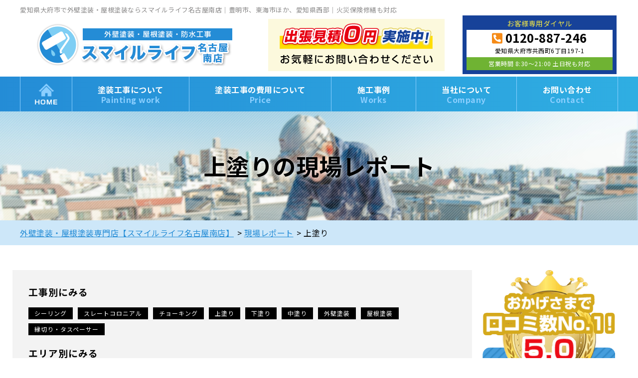

--- FILE ---
content_type: text/html; charset=UTF-8
request_url: https://nagoya-gaiheki.com/report/rcconstruction/topcoat/
body_size: 25794
content:
<!DOCTYPE html>
<html lang="ja" class="no-js">
<head>
<!-- Google Tag Manager -->
<script data-rocketlazyloadscript='[data-uri]' ></script>
<!-- End Google Tag Manager -->
<meta charset="UTF-8">
  <meta http-equiv="X-UA-Compatible" content="IE=edge">
  <meta name="viewport" content="width=device-width,initial-scale=1">
  <!--[if lt IE 9]>
  <script src="https://nagoya-gaiheki.com/wp-content/themes/toso-master-3/js/html5.js"></script>
  <script src="//css3-mediaqueries-js.googlecode.com/svn/trunk/css3-mediaqueries.js"></script>
  <![endif]-->
  <script>(function(html){html.className = html.className.replace(/\bno-js\b/,'js')})(document.documentElement);</script>
<title>上塗り | 外壁塗装・屋根塗装専門店【スマイルライフ名古屋南店】</title><link rel="stylesheet" href="https://nagoya-gaiheki.com/wp-content/cache/min/1/e8aa9d67f55e4df8cc588b7cb7f7c344.css" media="all" data-minify="1" />

		<!-- All in One SEO 4.1.5.3 -->
		<meta name="robots" content="max-image-preview:large" />
		<link rel="canonical" href="https://nagoya-gaiheki.com/report/rcconstruction/topcoat/" />
		<link rel="next" href="https://nagoya-gaiheki.com/report/rcconstruction/topcoat/page/2/" />
		<meta name="google" content="nositelinkssearchbox" />
		<script type="application/ld+json" class="aioseo-schema">
			{"@context":"https:\/\/schema.org","@graph":[{"@type":"WebSite","@id":"https:\/\/nagoya-gaiheki.com\/#website","url":"https:\/\/nagoya-gaiheki.com\/","name":"\u5916\u58c1\u5857\u88c5\u30fb\u5c4b\u6839\u5857\u88c5\u5c02\u9580\u5e97\u3010\u30b9\u30de\u30a4\u30eb\u30e9\u30a4\u30d5\u540d\u53e4\u5c4b\u5357\u5e97\u3011","description":"\u611b\u77e5\u770c\u540d\u53e4\u5c4b\u5e02\u3001\u5927\u5e9c\u5e02\u3067\u5916\u58c1\u5857\u88c5\u3001\u5c4b\u6839\u5857\u88c5\u306a\u3089","inLanguage":"ja","publisher":{"@id":"https:\/\/nagoya-gaiheki.com\/#organization"}},{"@type":"Organization","@id":"https:\/\/nagoya-gaiheki.com\/#organization","name":"\u5916\u58c1\u5857\u88c5\u30fb\u5c4b\u6839\u5857\u88c5\u5c02\u9580\u5e97\u3010\u30b9\u30de\u30a4\u30eb\u30e9\u30a4\u30d5\u540d\u53e4\u5c4b\u5357\u5e97\u3011","url":"https:\/\/nagoya-gaiheki.com\/"},{"@type":"BreadcrumbList","@id":"https:\/\/nagoya-gaiheki.com\/report\/rcconstruction\/topcoat\/#breadcrumblist","itemListElement":[{"@type":"ListItem","@id":"https:\/\/nagoya-gaiheki.com\/#listItem","position":1,"item":{"@type":"WebPage","@id":"https:\/\/nagoya-gaiheki.com\/","name":"\u30db\u30fc\u30e0","description":"\u611b\u77e5\u770c\u540d\u53e4\u5c4b\u5e02\u3001\u5927\u5e9c\u5e02\u3001\u8c4a\u660e\u5e02\u3067\u5916\u58c1\u5857\u88c5\u3001\u5c4b\u6839\u5857\u88c5\u3001\u9632\u6c34\u5de5\u4e8b\u306a\u3089\u3001\u30b9\u30de\u30a4\u30eb\u30e9\u30a4\u30d5\u540d\u53e4\u5c4b\u5357\u5e97\u3078\u3002\u4e00\u7d1a\u5857\u88c5\u6280\u80fd\u58eb\u5728\u7c4d\u3001\u3053\u3060\u308f\u308a\u306e\u4e09\u5ea6\u5857\u308a\u3084\u30ab\u30e9\u30fc\u30b7\u30df\u30e5\u30ec\u30fc\u30b7\u30e7\u30f3\u3067\u306e\u3054\u63d0\u6848\u3001\u4f4e\u4fa1\u683c\u3067\u9ad8\u54c1\u8cea\u306a\u81ea\u793e\u65bd\u5de5\u3067\u3001\u5916\u58c1\u5857\u88c5\u3001\u5c4b\u6839\u5857\u88c5\u3001\u9632\u6c34\u5de5\u4e8b\u304c\u6700\u957715\u5e74\u306e\u5b89\u5fc3\u9577\u671f\u4fdd\u8a3c\u3002\u5c4b\u6839\u30fb\u5916\u58c1\u70b9\u691c\u7121\u6599\u3067\u3059\u3002\u706b\u707d\u4fdd\u967a\u4fee\u7e55\u3082\u5bfe\u5fdc\u3057\u307e\u3059\u3002\u6c17\u8efd\u306b\u3054\u76f8\u8ac7\u304f\u3060\u3055\u3044\u3002","url":"https:\/\/nagoya-gaiheki.com\/"},"nextItem":"https:\/\/nagoya-gaiheki.com\/report\/rcconstruction\/topcoat\/#listItem"},{"@type":"ListItem","@id":"https:\/\/nagoya-gaiheki.com\/report\/rcconstruction\/topcoat\/#listItem","position":2,"item":{"@type":"WebPage","@id":"https:\/\/nagoya-gaiheki.com\/report\/rcconstruction\/topcoat\/","name":"\u4e0a\u5857\u308a","url":"https:\/\/nagoya-gaiheki.com\/report\/rcconstruction\/topcoat\/"},"previousItem":"https:\/\/nagoya-gaiheki.com\/#listItem"}]},{"@type":"CollectionPage","@id":"https:\/\/nagoya-gaiheki.com\/report\/rcconstruction\/topcoat\/#collectionpage","url":"https:\/\/nagoya-gaiheki.com\/report\/rcconstruction\/topcoat\/","name":"\u4e0a\u5857\u308a | \u5916\u58c1\u5857\u88c5\u30fb\u5c4b\u6839\u5857\u88c5\u5c02\u9580\u5e97\u3010\u30b9\u30de\u30a4\u30eb\u30e9\u30a4\u30d5\u540d\u53e4\u5c4b\u5357\u5e97\u3011","inLanguage":"ja","isPartOf":{"@id":"https:\/\/nagoya-gaiheki.com\/#website"},"breadcrumb":{"@id":"https:\/\/nagoya-gaiheki.com\/report\/rcconstruction\/topcoat\/#breadcrumblist"}}]}
		</script>
		<!-- All in One SEO -->

<link rel='dns-prefetch' href='//ajax.googleapis.com' />
<link rel='dns-prefetch' href='//fonts.googleapis.com' />
<link href='https://fonts.gstatic.com' crossorigin rel='preconnect' />
<link rel="alternate" type="application/rss+xml" title="外壁塗装・屋根塗装専門店【スマイルライフ名古屋南店】 &raquo; フィード" href="https://nagoya-gaiheki.com/feed/" />
<link rel="alternate" type="application/rss+xml" title="外壁塗装・屋根塗装専門店【スマイルライフ名古屋南店】 &raquo; コメントフィード" href="https://nagoya-gaiheki.com/comments/feed/" />
<link rel="alternate" type="application/rss+xml" title="外壁塗装・屋根塗装専門店【スマイルライフ名古屋南店】 &raquo; 上塗り 工事別（レポート） のフィード" href="https://nagoya-gaiheki.com/report/rcconstruction/topcoat/feed/" />
		<!-- This site uses the Google Analytics by ExactMetrics plugin v6.7.0 - Using Analytics tracking - https://www.exactmetrics.com/ -->
							<script data-rocketlazyloadscript='//www.googletagmanager.com/gtag/js?id=UA-165873189-2'   type="text/javascript" data-cfasync="false"></script>
			<script type="text/javascript" data-cfasync="false">
				var em_version = '6.7.0';
				var em_track_user = true;
				var em_no_track_reason = '';
				
								var disableStr = 'ga-disable-UA-165873189-2';

				/* Function to detect opted out users */
				function __gtagTrackerIsOptedOut() {
					return document.cookie.indexOf( disableStr + '=true' ) > - 1;
				}

				/* Disable tracking if the opt-out cookie exists. */
				if ( __gtagTrackerIsOptedOut() ) {
					window[disableStr] = true;
				}

				/* Opt-out function */
				function __gtagTrackerOptout() {
					document.cookie = disableStr + '=true; expires=Thu, 31 Dec 2099 23:59:59 UTC; path=/';
					window[disableStr] = true;
				}

				if ( 'undefined' === typeof gaOptout ) {
					function gaOptout() {
						__gtagTrackerOptout();
					}
				}
								window.dataLayer = window.dataLayer || [];
				if ( em_track_user ) {
					function __gtagTracker() {dataLayer.push( arguments );}
					__gtagTracker( 'js', new Date() );
					__gtagTracker( 'set', {
						'developer_id.dNDMyYj' : true,
						                    });
					__gtagTracker( 'config', 'UA-165873189-2', {
						forceSSL:true,link_attribution:true,					} );
										window.gtag = __gtagTracker;										(
						function () {
							/* https://developers.google.com/analytics/devguides/collection/analyticsjs/ */
							/* ga and __gaTracker compatibility shim. */
							var noopfn = function () {
								return null;
							};
							var newtracker = function () {
								return new Tracker();
							};
							var Tracker = function () {
								return null;
							};
							var p = Tracker.prototype;
							p.get = noopfn;
							p.set = noopfn;
							p.send = function (){
								var args = Array.prototype.slice.call(arguments);
								args.unshift( 'send' );
								__gaTracker.apply(null, args);
							};
							var __gaTracker = function () {
								var len = arguments.length;
								if ( len === 0 ) {
									return;
								}
								var f = arguments[len - 1];
								if ( typeof f !== 'object' || f === null || typeof f.hitCallback !== 'function' ) {
									if ( 'send' === arguments[0] ) {
										var hitConverted, hitObject = false, action;
										if ( 'event' === arguments[1] ) {
											if ( 'undefined' !== typeof arguments[3] ) {
												hitObject = {
													'eventAction': arguments[3],
													'eventCategory': arguments[2],
													'eventLabel': arguments[4],
													'value': arguments[5] ? arguments[5] : 1,
												}
											}
										}
										if ( typeof arguments[2] === 'object' ) {
											hitObject = arguments[2];
										}
										if ( typeof arguments[5] === 'object' ) {
											Object.assign( hitObject, arguments[5] );
										}
										if ( 'undefined' !== typeof (
											arguments[1].hitType
										) ) {
											hitObject = arguments[1];
										}
										if ( hitObject ) {
											action = 'timing' === arguments[1].hitType ? 'timing_complete' : hitObject.eventAction;
											hitConverted = mapArgs( hitObject );
											__gtagTracker( 'event', action, hitConverted );
										}
									}
									return;
								}

								function mapArgs( args ) {
									var gaKey, hit = {};
									var gaMap = {
										'eventCategory': 'event_category',
										'eventAction': 'event_action',
										'eventLabel': 'event_label',
										'eventValue': 'event_value',
										'nonInteraction': 'non_interaction',
										'timingCategory': 'event_category',
										'timingVar': 'name',
										'timingValue': 'value',
										'timingLabel': 'event_label',
									};
									for ( gaKey in gaMap ) {
										if ( 'undefined' !== typeof args[gaKey] ) {
											hit[gaMap[gaKey]] = args[gaKey];
										}
									}
									return hit;
								}

								try {
									f.hitCallback();
								} catch ( ex ) {
								}
							};
							__gaTracker.create = newtracker;
							__gaTracker.getByName = newtracker;
							__gaTracker.getAll = function () {
								return [];
							};
							__gaTracker.remove = noopfn;
							__gaTracker.loaded = true;
							window['__gaTracker'] = __gaTracker;
						}
					)();
									} else {
										console.log( "" );
					( function () {
							function __gtagTracker() {
								return null;
							}
							window['__gtagTracker'] = __gtagTracker;
							window['gtag'] = __gtagTracker;
					} )();
									}
			</script>
				<!-- / Google Analytics by ExactMetrics -->
		

<link rel='stylesheet' id='twentyfifteen-fonts-css'  href='https://fonts.googleapis.com/css?family=Noto+Sans%3A400italic%2C700italic%2C400%2C700%7CNoto+Serif%3A400italic%2C700italic%2C400%2C700%7CInconsolata%3A400%2C700&#038;subset=latin%2Clatin-ext&#038;display=swap' type='text/css' media='all' />





<script type='text/javascript' id='eio-lazy-load-js-extra'>
/* <![CDATA[ */
var eio_lazy_vars = {"exactdn_domain":"","skip_autoscale":"0","threshold":"0"};
/* ]]> */
</script>
<script type='text/javascript' src='https://nagoya-gaiheki.com/wp-content/plugins/ewww-image-optimizer/includes/lazysizes.min.js?ver=615' id='eio-lazy-load-js'></script>
<script type='text/javascript' id='exactmetrics-frontend-script-js-extra'>
/* <![CDATA[ */
var exactmetrics_frontend = {"js_events_tracking":"true","download_extensions":"doc,pdf,ppt,zip,xls,docx,pptx,xlsx","inbound_paths":"[{\"path\":\"\\\/go\\\/\",\"label\":\"affiliate\"},{\"path\":\"\\\/recommend\\\/\",\"label\":\"affiliate\"}]","home_url":"https:\/\/nagoya-gaiheki.com","hash_tracking":"false","ua":"UA-165873189-2"};
/* ]]> */
</script>
<script type='text/javascript' src='https://nagoya-gaiheki.com/wp-content/plugins/google-analytics-dashboard-for-wp/assets/js/frontend-gtag.min.js?ver=6.7.0' id='exactmetrics-frontend-script-js'></script>
<script data-minify="1" type='text/javascript' src='https://nagoya-gaiheki.com/wp-content/cache/min/1/ajax/libs/jquery/1.11.1/jquery.min.js?ver=1768255656' id='jquery-js'></script>
<link rel="https://api.w.org/" href="https://nagoya-gaiheki.com/wp-json/" /><link rel="alternate" type="application/json" href="https://nagoya-gaiheki.com/wp-json/wp/v2/rconstruction/77" /><link rel="EditURI" type="application/rsd+xml" title="RSD" href="https://nagoya-gaiheki.com/xmlrpc.php?rsd" />
<style type="text/css">.recentcomments a{display:inline !important;padding:0 !important;margin:0 !important;}</style><noscript><style>.lazyload[data-src]{display:none !important;}</style></noscript><style>.lazyload{background-image:none !important;}.lazyload:before{background-image:none !important;}</style><script data-cfasync="false" type="text/javascript">var Arrive=function(d,e,w){"use strict";if(d.MutationObserver&&"undefined"!=typeof HTMLElement){var a,t,r=0,c=(a=HTMLElement.prototype.matches||HTMLElement.prototype.webkitMatchesSelector||HTMLElement.prototype.mozMatchesSelector||HTMLElement.prototype.msMatchesSelector,{matchesSelector:function(e,t){return e instanceof HTMLElement&&a.call(e,t)},addMethod:function(e,t,a){var r=e[t];e[t]=function(){return a.length==arguments.length?a.apply(this,arguments):"function"==typeof r?r.apply(this,arguments):void 0}},callCallbacks:function(e,t){t&&t.options.onceOnly&&1==t.firedElems.length&&(e=[e[0]]);for(var a,r=0;a=e[r];r++)a&&a.callback&&a.callback.call(a.elem,a.elem);t&&t.options.onceOnly&&1==t.firedElems.length&&t.me.unbindEventWithSelectorAndCallback.call(t.target,t.selector,t.callback)},checkChildNodesRecursively:function(e,t,a,r){for(var i,n=0;i=e[n];n++)a(i,t,r)&&r.push({callback:t.callback,elem:i}),0<i.childNodes.length&&c.checkChildNodesRecursively(i.childNodes,t,a,r)},mergeArrays:function(e,t){var a,r={};for(a in e)e.hasOwnProperty(a)&&(r[a]=e[a]);for(a in t)t.hasOwnProperty(a)&&(r[a]=t[a]);return r},toElementsArray:function(e){return void 0===e||"number"==typeof e.length&&e!==d||(e=[e]),e}}),u=((t=function(){this._eventsBucket=[],this._beforeAdding=null,this._beforeRemoving=null}).prototype.addEvent=function(e,t,a,r){var i={target:e,selector:t,options:a,callback:r,firedElems:[]};return this._beforeAdding&&this._beforeAdding(i),this._eventsBucket.push(i),i},t.prototype.removeEvent=function(e){for(var t,a=this._eventsBucket.length-1;t=this._eventsBucket[a];a--)if(e(t)){this._beforeRemoving&&this._beforeRemoving(t);var r=this._eventsBucket.splice(a,1);r&&r.length&&(r[0].callback=null)}},t.prototype.beforeAdding=function(e){this._beforeAdding=e},t.prototype.beforeRemoving=function(e){this._beforeRemoving=e},t),l=function(i,n){var l=new u,o=this,s={fireOnAttributesModification:!1};return l.beforeAdding(function(t){var e,a=t.target;a!==d.document&&a!==d||(a=document.getElementsByTagName("html")[0]),e=new MutationObserver(function(e){n.call(this,e,t)});var r=i(t.options);e.observe(a,r),t.observer=e,t.me=o}),l.beforeRemoving(function(e){e.observer.disconnect()}),this.bindEvent=function(e,t,a){t=c.mergeArrays(s,t);for(var r=c.toElementsArray(this),i=0;i<r.length;i++)l.addEvent(r[i],e,t,a)},this.unbindEvent=function(){var a=c.toElementsArray(this);l.removeEvent(function(e){for(var t=0;t<a.length;t++)if(this===w||e.target===a[t])return!0;return!1})},this.unbindEventWithSelectorOrCallback=function(a){var e,r=c.toElementsArray(this),i=a;e="function"==typeof a?function(e){for(var t=0;t<r.length;t++)if((this===w||e.target===r[t])&&e.callback===i)return!0;return!1}:function(e){for(var t=0;t<r.length;t++)if((this===w||e.target===r[t])&&e.selector===a)return!0;return!1},l.removeEvent(e)},this.unbindEventWithSelectorAndCallback=function(a,r){var i=c.toElementsArray(this);l.removeEvent(function(e){for(var t=0;t<i.length;t++)if((this===w||e.target===i[t])&&e.selector===a&&e.callback===r)return!0;return!1})},this},i=new function(){var s={fireOnAttributesModification:!1,onceOnly:!1,existing:!1};function n(e,t,a){return!(!c.matchesSelector(e,t.selector)||(e._id===w&&(e._id=r++),-1!=t.firedElems.indexOf(e._id))||(t.firedElems.push(e._id),0))}var d=(i=new l(function(e){var t={attributes:!1,childList:!0,subtree:!0};return e.fireOnAttributesModification&&(t.attributes=!0),t},function(e,i){e.forEach(function(e){var t=e.addedNodes,a=e.target,r=[];null!==t&&0<t.length?c.checkChildNodesRecursively(t,i,n,r):"attributes"===e.type&&n(a,i)&&r.push({callback:i.callback,elem:a}),c.callCallbacks(r,i)})})).bindEvent;return i.bindEvent=function(e,t,a){t=void 0===a?(a=t,s):c.mergeArrays(s,t);var r=c.toElementsArray(this);if(t.existing){for(var i=[],n=0;n<r.length;n++)for(var l=r[n].querySelectorAll(e),o=0;o<l.length;o++)i.push({callback:a,elem:l[o]});if(t.onceOnly&&i.length)return a.call(i[0].elem,i[0].elem);setTimeout(c.callCallbacks,1,i)}d.call(this,e,t,a)},i},o=new function(){var r={};function i(e,t){return c.matchesSelector(e,t.selector)}var n=(o=new l(function(){return{childList:!0,subtree:!0}},function(e,r){e.forEach(function(e){var t=e.removedNodes,a=[];null!==t&&0<t.length&&c.checkChildNodesRecursively(t,r,i,a),c.callCallbacks(a,r)})})).bindEvent;return o.bindEvent=function(e,t,a){t=void 0===a?(a=t,r):c.mergeArrays(r,t),n.call(this,e,t,a)},o};e&&g(e.fn),g(HTMLElement.prototype),g(NodeList.prototype),g(HTMLCollection.prototype),g(HTMLDocument.prototype),g(Window.prototype);var n={};return s(i,n,"unbindAllArrive"),s(o,n,"unbindAllLeave"),n}function s(e,t,a){c.addMethod(t,a,e.unbindEvent),c.addMethod(t,a,e.unbindEventWithSelectorOrCallback),c.addMethod(t,a,e.unbindEventWithSelectorAndCallback)}function g(e){e.arrive=i.bindEvent,s(i,e,"unbindArrive"),e.leave=o.bindEvent,s(o,e,"unbindLeave")}}(window,"undefined"==typeof jQuery?null:jQuery,void 0),ewww_webp_supported=!1;function check_webp_feature(e,t){if(ewww_webp_supported)t(ewww_webp_supported);else{var a=new Image;a.onload=function(){ewww_webp_supported=0<a.width&&0<a.height,t(ewww_webp_supported)},a.onerror=function(){t(!1)},a.src="data:image/webp;base64,"+{alpha:"UklGRkoAAABXRUJQVlA4WAoAAAAQAAAAAAAAAAAAQUxQSAwAAAARBxAR/Q9ERP8DAABWUDggGAAAABQBAJ0BKgEAAQAAAP4AAA3AAP7mtQAAAA==",animation:"UklGRlIAAABXRUJQVlA4WAoAAAASAAAAAAAAAAAAQU5JTQYAAAD/////AABBTk1GJgAAAAAAAAAAAAAAAAAAAGQAAABWUDhMDQAAAC8AAAAQBxAREYiI/gcA"}[e]}}function ewwwLoadImages(e){var n="data-";function t(e,t){for(var a=["accesskey","align","alt","border","class","contenteditable","contextmenu","crossorigin","dir","draggable","dropzone","height","hidden","hspace","id","ismap","lang","longdesc","sizes","spellcheck","style","tabindex","title","translate","usemap","vspace","width","data-animation","data-attachment-id","data-auto-height","data-caption","data-comments-opened","data-delay","data-event-trigger","data-flex_fx","data-height","data-hide-on-end","data-highlight-color","data-highlight-border-color","data-highlight-border-opacity","data-highlight-border-width","data-highlight-opacity","data-image-meta","data-image-title","data-image-description","data-interval","data-large_image_width","data-large_image_height","data-lazy","data-lazy-type","data-mode","data-name","data-no-lazy","data-orig-size","data-partial","data-per-view","data-permalink","data-pin-description","data-pin-id","data-pin-media","data-pin-url","data-rel","data-ride","data-shadow","data-shadow-direction","data-slide","data-slide-to","data-target","data-vc-zoom","data-width","data-wrap"],r=0,i=a.length;r<i;r++)ewwwAttr(t,a[r],e.getAttribute(n+a[r]));return t}if(e){for(var a=document.querySelectorAll(".batch-image img, .image-wrapper a, .ngg-pro-masonry-item a, .ngg-galleria-offscreen-seo-wrapper a"),r=0,i=a.length;r<i;r++)ewwwAttr(a[r],"data-src",a[r].getAttribute("data-webp")),ewwwAttr(a[r],"data-thumbnail",a[r].getAttribute("data-webp-thumbnail"));for(r=0,i=(o=document.querySelectorAll(".rev_slider ul li")).length;r<i;r++){ewwwAttr(o[r],"data-thumb",o[r].getAttribute("data-webp-thumb"));for(var l=1;l<11;)ewwwAttr(o[r],"data-param"+l,o[r].getAttribute("data-webp-param"+l)),l++}var o;for(r=0,i=(o=document.querySelectorAll(".rev_slider img")).length;r<i;r++)ewwwAttr(o[r],"data-lazyload",o[r].getAttribute("data-webp-lazyload"));var s=document.querySelectorAll("div.woocommerce-product-gallery__image");for(r=0,i=s.length;r<i;r++)ewwwAttr(s[r],"data-thumb",s[r].getAttribute("data-webp-thumb"))}var d=document.querySelectorAll("video");for(r=0,i=d.length;r<i;r++)ewwwAttr(d[r],"poster",e?d[r].getAttribute("data-poster-webp"):d[r].getAttribute("data-poster-image"));var w=document.querySelectorAll("img.ewww_webp_lazy_load");for(r=0,i=w.length;r<i;r++){if(e){ewwwAttr(w[r],"data-lazy-srcset",w[r].getAttribute("data-lazy-srcset-webp")),ewwwAttr(w[r],"data-srcset",w[r].getAttribute("data-srcset-webp")),ewwwAttr(w[r],"data-lazy-src",w[r].getAttribute("data-lazy-src-webp")),ewwwAttr(w[r],"data-src",w[r].getAttribute("data-src-webp")),ewwwAttr(w[r],"data-orig-file",w[r].getAttribute("data-webp-orig-file")),ewwwAttr(w[r],"data-medium-file",w[r].getAttribute("data-webp-medium-file")),ewwwAttr(w[r],"data-large-file",w[r].getAttribute("data-webp-large-file"));var c=w[r].getAttribute("srcset");null!=c&&!1!==c&&c.includes("R0lGOD")&&ewwwAttr(w[r],"src",w[r].getAttribute("data-lazy-src-webp"))}w[r].className=w[r].className.replace(/\bewww_webp_lazy_load\b/,"")}var u=document.querySelectorAll(".ewww_webp");for(r=0,i=u.length;r<i;r++){var g=document.createElement("img");e?(ewwwAttr(g,"src",u[r].getAttribute("data-webp")),ewwwAttr(g,"srcset",u[r].getAttribute("data-srcset-webp")),ewwwAttr(g,"data-orig-file",u[r].getAttribute("data-orig-file")),ewwwAttr(g,"data-orig-file",u[r].getAttribute("data-webp-orig-file")),ewwwAttr(g,"data-medium-file",u[r].getAttribute("data-medium-file")),ewwwAttr(g,"data-medium-file",u[r].getAttribute("data-webp-medium-file")),ewwwAttr(g,"data-large-file",u[r].getAttribute("data-large-file")),ewwwAttr(g,"data-large-file",u[r].getAttribute("data-webp-large-file")),ewwwAttr(g,"data-large_image",u[r].getAttribute("data-large_image")),ewwwAttr(g,"data-large_image",u[r].getAttribute("data-webp-large_image")),ewwwAttr(g,"data-src",u[r].getAttribute("data-src")),ewwwAttr(g,"data-src",u[r].getAttribute("data-webp-src"))):(ewwwAttr(g,"src",u[r].getAttribute("data-img")),ewwwAttr(g,"srcset",u[r].getAttribute("data-srcset-img")),ewwwAttr(g,"data-orig-file",u[r].getAttribute("data-orig-file")),ewwwAttr(g,"data-medium-file",u[r].getAttribute("data-medium-file")),ewwwAttr(g,"data-large-file",u[r].getAttribute("data-large-file")),ewwwAttr(g,"data-large_image",u[r].getAttribute("data-large_image")),ewwwAttr(g,"data-src",u[r].getAttribute("data-src"))),g=t(u[r],g),u[r].parentNode.insertBefore(g,u[r].nextSibling),u[r].className=u[r].className.replace(/\bewww_webp\b/,"")}window.jQuery&&jQuery.fn.isotope&&jQuery.fn.imagesLoaded&&(jQuery(".fusion-posts-container-infinite").imagesLoaded(function(){jQuery(".fusion-posts-container-infinite").hasClass("isotope")&&jQuery(".fusion-posts-container-infinite").isotope()}),jQuery(".fusion-portfolio:not(.fusion-recent-works) .fusion-portfolio-wrapper").imagesLoaded(function(){jQuery(".fusion-portfolio:not(.fusion-recent-works) .fusion-portfolio-wrapper").isotope()}))}function ewwwWebPInit(e){ewwwLoadImages(e),ewwwNggLoadGalleries(e),document.arrive(".ewww_webp",function(){ewwwLoadImages(e)}),document.arrive(".ewww_webp_lazy_load",function(){ewwwLoadImages(e)}),document.arrive("videos",function(){ewwwLoadImages(e)}),"loading"==document.readyState?document.addEventListener("DOMContentLoaded",ewwwJSONParserInit):("undefined"!=typeof galleries&&ewwwNggParseGalleries(e),ewwwWooParseVariations(e))}function ewwwAttr(e,t,a){null!=a&&!1!==a&&e.setAttribute(t,a)}function ewwwJSONParserInit(){"undefined"!=typeof galleries&&check_webp_feature("alpha",ewwwNggParseGalleries),check_webp_feature("alpha",ewwwWooParseVariations)}function ewwwWooParseVariations(e){if(e)for(var t=document.querySelectorAll("form.variations_form"),a=0,r=t.length;a<r;a++){var i=t[a].getAttribute("data-product_variations"),n=!1;try{for(var l in i=JSON.parse(i))void 0!==i[l]&&void 0!==i[l].image&&(void 0!==i[l].image.src_webp&&(i[l].image.src=i[l].image.src_webp,n=!0),void 0!==i[l].image.srcset_webp&&(i[l].image.srcset=i[l].image.srcset_webp,n=!0),void 0!==i[l].image.full_src_webp&&(i[l].image.full_src=i[l].image.full_src_webp,n=!0),void 0!==i[l].image.gallery_thumbnail_src_webp&&(i[l].image.gallery_thumbnail_src=i[l].image.gallery_thumbnail_src_webp,n=!0),void 0!==i[l].image.thumb_src_webp&&(i[l].image.thumb_src=i[l].image.thumb_src_webp,n=!0));n&&ewwwAttr(t[a],"data-product_variations",JSON.stringify(i))}catch(e){}}}function ewwwNggParseGalleries(e){if(e)for(var t in galleries){var a=galleries[t];galleries[t].images_list=ewwwNggParseImageList(a.images_list)}}function ewwwNggLoadGalleries(e){e&&document.addEventListener("ngg.galleria.themeadded",function(e,t){window.ngg_galleria._create_backup=window.ngg_galleria.create,window.ngg_galleria.create=function(e,t){var a=$(e).data("id");return galleries["gallery_"+a].images_list=ewwwNggParseImageList(galleries["gallery_"+a].images_list),window.ngg_galleria._create_backup(e,t)}})}function ewwwNggParseImageList(e){for(var t in e){var a=e[t];if(void 0!==a["image-webp"]&&(e[t].image=a["image-webp"],delete e[t]["image-webp"]),void 0!==a["thumb-webp"]&&(e[t].thumb=a["thumb-webp"],delete e[t]["thumb-webp"]),void 0!==a.full_image_webp&&(e[t].full_image=a.full_image_webp,delete e[t].full_image_webp),void 0!==a.srcsets)for(var r in a.srcsets)nggSrcset=a.srcsets[r],void 0!==a.srcsets[r+"-webp"]&&(e[t].srcsets[r]=a.srcsets[r+"-webp"],delete e[t].srcsets[r+"-webp"]);if(void 0!==a.full_srcsets)for(var i in a.full_srcsets)nggFSrcset=a.full_srcsets[i],void 0!==a.full_srcsets[i+"-webp"]&&(e[t].full_srcsets[i]=a.full_srcsets[i+"-webp"],delete e[t].full_srcsets[i+"-webp"])}return e}check_webp_feature("alpha",ewwwWebPInit);</script><link rel="icon" href="https://nagoya-gaiheki.com/wp-content/uploads/2020/11/cropped-favicon-32x32.png" sizes="32x32" />
<link rel="icon" href="https://nagoya-gaiheki.com/wp-content/uploads/2020/11/cropped-favicon-192x192.png" sizes="192x192" />
<link rel="apple-touch-icon" href="https://nagoya-gaiheki.com/wp-content/uploads/2020/11/cropped-favicon-180x180.png" />
<meta name="msapplication-TileImage" content="https://nagoya-gaiheki.com/wp-content/uploads/2020/11/cropped-favicon-270x270.png" />
		<style type="text/css" id="wp-custom-css">
			.toryo-template-default .mainwrap section{margin-bottom:30px;}
.table-solid th, .table-solid td{border:solid 1px #000;}		</style>
		<noscript><style id="rocket-lazyload-nojs-css">.rll-youtube-player, [data-lazy-src]{display:none !important;}</style></noscript><meta name="keywords"  content="愛知県名古屋市　外壁塗装,外壁塗装・屋根塗装専門店【スマイルライフ名古屋南店】" />
</head>

<body class="archive tax-rconstruction term-topcoat term-77 drawer drawer--top page" itemscope itemtype="//schema.org/WebPage">
	<!-- Google Tag Manager (noscript) -->
<noscript><iframe src="https://www.googletagmanager.com/ns.html?id=GTM-5Z46PW2M"
height="0" width="0" style="display:none;visibility:hidden"></iframe></noscript>
<!-- End Google Tag Manager (noscript) -->
<div id="loaderafter-wrap">
<div id="bgl"><div id="bgr">

<div class="firstview">

<header id="header" role="banner">

<div class="spview">
  <div class="hamburger_wrap">
  <button type="button" class="drawer-toggle drawer-hamburger">
    <span class="sr-only">toggle navigation</span> <span class="drawer-hamburger-icon"></span>
    <span class="menubtn_txt">MENU</span>
  </button>
  </div>
  <div class="head_sp_logoarea clear">
    <div class="site_title">
      <a href="https://nagoya-gaiheki.com/"><img src="data:image/svg+xml,%3Csvg%20xmlns='http://www.w3.org/2000/svg'%20viewBox='0%200%200%200'%3E%3C/svg%3E" alt="株式会社タウンペイントLOGO" data-lazy-src="https://nagoya-gaiheki.com/wp-content/themes/toso-master-3/images/logo.png" data-lazy-src-webp="https://nagoya-gaiheki.com/wp-content/themes/toso-master-3/images/logo.png.webp" class="ewww_webp_lazy_load" /><noscript><img src="https://nagoya-gaiheki.com/wp-content/themes/toso-master-3/images/logo.png" alt="株式会社タウンペイントLOGO" /></noscript></a>
    </div>
  </div>
  <nav class="drawer-nav" role="navigation">
            <div class="scrolling_wrap">
          <div class="site_title">
        <a href="https://nagoya-gaiheki.com/"><img src="data:image/svg+xml,%3Csvg%20xmlns='http://www.w3.org/2000/svg'%20viewBox='0%200%200%2050'%3E%3C/svg%3E" alt="株式会社タウンペイントLOGO" width="auto" height="50px" data-lazy-src="https://nagoya-gaiheki.com/wp-content/themes/toso-master-3/images/logo.png" data-lazy-src-webp="https://nagoya-gaiheki.com/wp-content/themes/toso-master-3/images/logo.png.webp" class="ewww_webp_lazy_load" /><noscript><img src="https://nagoya-gaiheki.com/wp-content/themes/toso-master-3/images/logo.png" alt="株式会社タウンペイントLOGO" width="auto" height="50px" /></noscript></a>
      </div>
      <div id="globalnaviarea_wrap" class="sp_menu">
        <ul id="main-nav"><li id="menu-item-54" class="nav_home menu-item menu-item-type-post_type menu-item-object-page menu-item-home menu-item-54"><a title="HOME" href="https://nagoya-gaiheki.com/">HOME</a></li>
<li id="menu-item-55" class="nav_about menu-item menu-item-type-post_type menu-item-object-page menu-item-has-children menu-item-55"><a title="塗装工事について" href="https://nagoya-gaiheki.com/about/">塗装工事について<span><br>Painting work</span></a>
<ul class="sub-menu">
	<li id="menu-item-930" class="menu-item menu-item-type-post_type menu-item-object-page menu-item-930"><a href="https://nagoya-gaiheki.com/about/wallpaint/">外壁塗装</a></li>
	<li id="menu-item-931" class="menu-item menu-item-type-post_type menu-item-object-page menu-item-931"><a href="https://nagoya-gaiheki.com/about/roofpaint/">屋根塗装</a></li>
	<li id="menu-item-932" class="menu-item menu-item-type-post_type menu-item-object-page menu-item-932"><a href="https://nagoya-gaiheki.com/about/flow/">塗装⼯事の流れ</a></li>
	<li id="menu-item-1013" class="menu-item menu-item-type-post_type menu-item-object-page menu-item-1013"><a href="https://nagoya-gaiheki.com/about/sealing/">30年耐久のコーキング材 オートンイクシード</a></li>
	<li id="menu-item-62" class="menu-item menu-item-type-post_type menu-item-object-page menu-item-62"><a href="https://nagoya-gaiheki.com/toryo/">塗料について</a></li>
	<li id="menu-item-933" class="menu-item menu-item-type-post_type menu-item-object-page menu-item-933"><a href="https://nagoya-gaiheki.com/about/amamori/">⾬漏り修理</a></li>
	<li id="menu-item-61" class="menu-item menu-item-type-post_type menu-item-object-page menu-item-61"><a href="https://nagoya-gaiheki.com/about/simulation/">カラーシミュレーション</a></li>
	<li id="menu-item-934" class="menu-item menu-item-type-post_type menu-item-object-page menu-item-934"><a href="https://nagoya-gaiheki.com/about/btob/">マンション・アパート・⼯場の塗装</a></li>
</ul>
</li>
<li id="menu-item-64" class="nav_price menu-item menu-item-type-post_type menu-item-object-page menu-item-has-children menu-item-64"><a title="費用について" href="https://nagoya-gaiheki.com/price/">塗装工事の費用について<span><br>Price</span></a>
<ul class="sub-menu">
	<li id="menu-item-918" class="menu-item menu-item-type-post_type menu-item-object-page menu-item-918"><a href="https://nagoya-gaiheki.com/price/estimate/">出張０円見積について</a></li>
	<li id="menu-item-917" class="menu-item menu-item-type-post_type menu-item-object-page menu-item-917"><a href="https://nagoya-gaiheki.com/price/insurance/">火災保険を使った修繕</a></li>
	<li id="menu-item-935" class="menu-item menu-item-type-post_type menu-item-object-page menu-item-935"><a href="https://nagoya-gaiheki.com/warranty/">塗装工事の保証とサポート</a></li>
	<li id="menu-item-1217" class="menu-item menu-item-type-post_type_archive menu-item-object-menu menu-item-1217"><a href="https://nagoya-gaiheki.com/menu/">オススメメニュー</a></li>
</ul>
</li>
<li id="menu-item-888" class="nav_case menu-item menu-item-type-post_type_archive menu-item-object-case menu-item-has-children menu-item-888"><a href="https://nagoya-gaiheki.com/case/">施工事例<span><br>Works</span></a>
<ul class="sub-menu">
	<li id="menu-item-889" class="menu-item menu-item-type-taxonomy menu-item-object-voice menu-item-889"><a href="https://nagoya-gaiheki.com/case/voice/post/">お客様の声</a></li>
	<li id="menu-item-890" class="menu-item menu-item-type-post_type_archive menu-item-object-report menu-item-890"><a href="https://nagoya-gaiheki.com/report/">現場レポート 一覧</a></li>
</ul>
</li>
<li id="menu-item-69" class="nav_company menu-item menu-item-type-post_type menu-item-object-page menu-item-has-children menu-item-69"><a title="当社について" href="https://nagoya-gaiheki.com/company/">当社について<span><br>Company</span></a>
<ul class="sub-menu">
	<li id="menu-item-1537" class="menu-item menu-item-type-post_type menu-item-object-page menu-item-1537"><a href="https://nagoya-gaiheki.com/reason/">当社が選ばれる理由</a></li>
	<li id="menu-item-929" class="menu-item menu-item-type-post_type_archive menu-item-object-topics menu-item-929"><a href="https://nagoya-gaiheki.com/topics/">トピックス</a></li>
</ul>
</li>
<li id="menu-item-70" class="nav_contact menu-item menu-item-type-post_type menu-item-object-page menu-item-has-children menu-item-70"><a title="お問い合わせ" href="https://nagoya-gaiheki.com/contact/">お問い合わせ<span><br>Contact</span></a>
<ul class="sub-menu">
	<li id="menu-item-74" class="menu-item menu-item-type-post_type menu-item-object-page menu-item-74"><a href="https://nagoya-gaiheki.com/faq/">よくあるご質問</a></li>
	<li id="menu-item-938" class="menu-item menu-item-type-post_type menu-item-object-page menu-item-privacy-policy menu-item-938"><a href="https://nagoya-gaiheki.com/privacy-policy/">プライバシーポリシー</a></li>
	<li id="menu-item-75" class="menu-item menu-item-type-post_type menu-item-object-page menu-item-75"><a href="https://nagoya-gaiheki.com/sitemap/">サイトメニュー</a></li>
</ul>
</li>
</ul>      </div><!-- #menu -->
      <div class="scrolling_wrap_bottom">
      </div>
    </div>
  </nav>
</div>

<div class="ta_pcview">
  <div id="site_description_area">
    <div class="mainwrap">
      <h1 class="site_h1">愛知県大府市で外壁塗装・屋根塗装ならスマイルライフ名古屋南店｜豊明市、東海市ほか、愛知県西部｜火災保険修繕も対応</h1>
    </div>
  </div>
  <div class="head_logoarea"><div class="mainwrap clear">
    <ul>
      <li class="site_title">
        <a href="https://nagoya-gaiheki.com/"><img src="data:image/svg+xml,%3Csvg%20xmlns='http://www.w3.org/2000/svg'%20viewBox='0%200%200%200'%3E%3C/svg%3E" alt="株式会社タウンペイントLOGO" data-lazy-src="https://nagoya-gaiheki.com/wp-content/themes/toso-master-3/images/logo.png" data-lazy-src-webp="https://nagoya-gaiheki.com/wp-content/themes/toso-master-3/images/logo.png.webp" class="ewww_webp_lazy_load" /><noscript><img src="https://nagoya-gaiheki.com/wp-content/themes/toso-master-3/images/logo.png" alt="株式会社タウンペイントLOGO" /></noscript></a>
      </li>
      <li class="head_comment">
        <a href="https://nagoya-gaiheki.com/price/estimate/"><img src="data:image/svg+xml,%3Csvg%20xmlns='http://www.w3.org/2000/svg'%20viewBox='0%200%200%200'%3E%3C/svg%3E" alt="見積もり0円" data-lazy-src="https://nagoya-gaiheki.com/wp-content/themes/toso-master-3/images/head_comment.png" data-lazy-src-webp="https://nagoya-gaiheki.com/wp-content/themes/toso-master-3/images/head_comment.png.webp" class="ewww_webp_lazy_load" /><noscript><img src="https://nagoya-gaiheki.com/wp-content/themes/toso-master-3/images/head_comment.png" alt="見積もり0円" /></noscript></a>
      </li>
      <li class="head_contact">
        <div class="tel_no"><a href="https://nagoya-gaiheki.com/contact/">
          <span class="ttl">お客様専用ダイヤル</span>
          <div class="telwrap">
            <span class="tel"><i class="fas fa-phone-square-alt"></i> 0120-887-246</span>
			  <span class="address"><p>愛知県大府市共西町6丁目197-1</p></span>
            <span class="time">営業時間&nbsp;8:30～21:00&nbsp;土日祝も対応</span>
          </div>
        </a></div>
      </li>
    </ul>
  </div></div>
  <div id="globalnaviarea_wrap" class="globalnaviarea_wrap clear">
    <div class="mainwrap">
      <div id="site_navigation">
        <nav id="main_navigation" role="navigation">
          <div id="toggle"><a class="menu-trigger" href="#"><span class="icon-menu2"></span></a></div>
          <div id="menu">
            <ul id="main-nav" class="menu_wrap nav-menu dropmenu"><li class="nav_home menu-item menu-item-type-post_type menu-item-object-page menu-item-home menu-item-54"><a title="HOME" href="https://nagoya-gaiheki.com/">HOME</a></li>
<li class="nav_about menu-item menu-item-type-post_type menu-item-object-page menu-item-has-children menu-item-55"><a title="塗装工事について" href="https://nagoya-gaiheki.com/about/">塗装工事について<span><br>Painting work</span></a>
<ul class="sub-menu">
	<li class="menu-item menu-item-type-post_type menu-item-object-page menu-item-930"><a href="https://nagoya-gaiheki.com/about/wallpaint/">外壁塗装</a></li>
	<li class="menu-item menu-item-type-post_type menu-item-object-page menu-item-931"><a href="https://nagoya-gaiheki.com/about/roofpaint/">屋根塗装</a></li>
	<li class="menu-item menu-item-type-post_type menu-item-object-page menu-item-932"><a href="https://nagoya-gaiheki.com/about/flow/">塗装⼯事の流れ</a></li>
	<li class="menu-item menu-item-type-post_type menu-item-object-page menu-item-1013"><a href="https://nagoya-gaiheki.com/about/sealing/">30年耐久のコーキング材 オートンイクシード</a></li>
	<li class="menu-item menu-item-type-post_type menu-item-object-page menu-item-62"><a href="https://nagoya-gaiheki.com/toryo/">塗料について</a></li>
	<li class="menu-item menu-item-type-post_type menu-item-object-page menu-item-933"><a href="https://nagoya-gaiheki.com/about/amamori/">⾬漏り修理</a></li>
	<li class="menu-item menu-item-type-post_type menu-item-object-page menu-item-61"><a href="https://nagoya-gaiheki.com/about/simulation/">カラーシミュレーション</a></li>
	<li class="menu-item menu-item-type-post_type menu-item-object-page menu-item-934"><a href="https://nagoya-gaiheki.com/about/btob/">マンション・アパート・⼯場の塗装</a></li>
</ul>
</li>
<li class="nav_price menu-item menu-item-type-post_type menu-item-object-page menu-item-has-children menu-item-64"><a title="費用について" href="https://nagoya-gaiheki.com/price/">塗装工事の費用について<span><br>Price</span></a>
<ul class="sub-menu">
	<li class="menu-item menu-item-type-post_type menu-item-object-page menu-item-918"><a href="https://nagoya-gaiheki.com/price/estimate/">出張０円見積について</a></li>
	<li class="menu-item menu-item-type-post_type menu-item-object-page menu-item-917"><a href="https://nagoya-gaiheki.com/price/insurance/">火災保険を使った修繕</a></li>
	<li class="menu-item menu-item-type-post_type menu-item-object-page menu-item-935"><a href="https://nagoya-gaiheki.com/warranty/">塗装工事の保証とサポート</a></li>
	<li class="menu-item menu-item-type-post_type_archive menu-item-object-menu menu-item-1217"><a href="https://nagoya-gaiheki.com/menu/">オススメメニュー</a></li>
</ul>
</li>
<li class="nav_case menu-item menu-item-type-post_type_archive menu-item-object-case menu-item-has-children menu-item-888"><a href="https://nagoya-gaiheki.com/case/">施工事例<span><br>Works</span></a>
<ul class="sub-menu">
	<li class="menu-item menu-item-type-taxonomy menu-item-object-voice menu-item-889"><a href="https://nagoya-gaiheki.com/case/voice/post/">お客様の声</a></li>
	<li class="menu-item menu-item-type-post_type_archive menu-item-object-report menu-item-890"><a href="https://nagoya-gaiheki.com/report/">現場レポート 一覧</a></li>
</ul>
</li>
<li class="nav_company menu-item menu-item-type-post_type menu-item-object-page menu-item-has-children menu-item-69"><a title="当社について" href="https://nagoya-gaiheki.com/company/">当社について<span><br>Company</span></a>
<ul class="sub-menu">
	<li class="menu-item menu-item-type-post_type menu-item-object-page menu-item-1537"><a href="https://nagoya-gaiheki.com/reason/">当社が選ばれる理由</a></li>
	<li class="menu-item menu-item-type-post_type_archive menu-item-object-topics menu-item-929"><a href="https://nagoya-gaiheki.com/topics/">トピックス</a></li>
</ul>
</li>
<li class="nav_contact menu-item menu-item-type-post_type menu-item-object-page menu-item-has-children menu-item-70"><a title="お問い合わせ" href="https://nagoya-gaiheki.com/contact/">お問い合わせ<span><br>Contact</span></a>
<ul class="sub-menu">
	<li class="menu-item menu-item-type-post_type menu-item-object-page menu-item-74"><a href="https://nagoya-gaiheki.com/faq/">よくあるご質問</a></li>
	<li class="menu-item menu-item-type-post_type menu-item-object-page menu-item-privacy-policy menu-item-938"><a href="https://nagoya-gaiheki.com/privacy-policy/">プライバシーポリシー</a></li>
	<li class="menu-item menu-item-type-post_type menu-item-object-page menu-item-75"><a href="https://nagoya-gaiheki.com/sitemap/">サイトメニュー</a></li>
</ul>
</li>
</ul>          </div><!-- #menu -->
        </nav>
      </div><!-- /#site-navigation -->
    </div>
  </div><!-- /#globalnaviarea_wrap -->
</div>
</header><!-- .site-header -->

<div id="pagetitlearea">
  <div class="pagetitlearea_title">
    <div class="mainwrap">
          <h2>上塗りの現場レポート</h2>
        </div>
  </div>
</div>
<div id="breadcrumb" class="gpt clearfix">
  <div class="mainwrap">
    <!-- Breadcrumb NavXT 6.6.0 -->
<span property="itemListElement" typeof="ListItem"><a property="item" typeof="WebPage" title="Go to 外壁塗装・屋根塗装専門店【スマイルライフ名古屋南店】." href="https://nagoya-gaiheki.com" class="home" ><span property="name">外壁塗装・屋根塗装専門店【スマイルライフ名古屋南店】</span></a><meta property="position" content="1"></span> &gt; <span property="itemListElement" typeof="ListItem"><a property="item" typeof="WebPage" title="Go to 現場レポート." href="https://nagoya-gaiheki.com/report/" class="post post-report-archive" ><span property="name">現場レポート</span></a><meta property="position" content="2"></span> &gt; <span property="itemListElement" typeof="ListItem"><span property="name">上塗り</span><meta property="position" content="3"></span>  </div>
</div>

</div><!-- /.firstview -->

<div id="content" class="drawer-container t-gutter" role="main">
    <div id="contentbody" class="clear mainwrap">
      <main id="maincolumn" class="site-main" role="main">

  <section class="term_list sec">
    <div class="mainwrap">
      <div class="list construction">
        <h3>工事別にみる</h3>
        <ul>	<li class="cat-item cat-item-66"><a href="https://nagoya-gaiheki.com/report/rcconstruction/ceiling/">シーリング</a>
</li>
	<li class="cat-item cat-item-80"><a href="https://nagoya-gaiheki.com/report/rcconstruction/slate-colonial/">スレートコロニアル</a>
</li>
	<li class="cat-item cat-item-139"><a href="https://nagoya-gaiheki.com/report/rcconstruction/choking/">チョーキング</a>
</li>
	<li class="cat-item cat-item-77 current-cat"><a aria-current="page" href="https://nagoya-gaiheki.com/report/rcconstruction/topcoat/">上塗り</a>
</li>
	<li class="cat-item cat-item-75"><a href="https://nagoya-gaiheki.com/report/rcconstruction/undercoat/">下塗り</a>
</li>
	<li class="cat-item cat-item-76"><a href="https://nagoya-gaiheki.com/report/rcconstruction/intermediatecoat/">中塗り</a>
</li>
	<li class="cat-item cat-item-64"><a href="https://nagoya-gaiheki.com/report/rcconstruction/wallpaint/">外壁塗装</a>
</li>
	<li class="cat-item cat-item-65"><a href="https://nagoya-gaiheki.com/report/rcconstruction/roofpaint/">屋根塗装</a>
</li>
	<li class="cat-item cat-item-138"><a href="https://nagoya-gaiheki.com/report/rcconstruction/cutting/">縁切り・タスペーサー</a>
</li>
</ul>      </div>
      <div class="list area">
        <h3>エリア別にみる</h3>
        <ul>	<li class="cat-item cat-item-127"><a href="https://nagoya-gaiheki.com/report/rarea/%e6%84%9b%e7%9f%a5%e7%9c%8c/">愛知県</a>
<ul class='children'>
	<li class="cat-item cat-item-133"><a href="https://nagoya-gaiheki.com/report/rarea/%e6%84%9b%e7%9f%a5%e7%9c%8c/%e5%bc%a5%e5%af%8c%e5%b8%82/">弥富市</a>
</li>
	<li class="cat-item cat-item-134"><a href="https://nagoya-gaiheki.com/report/rarea/%e6%84%9b%e7%9f%a5%e7%9c%8c/%e6%98%a5%e6%97%a5%e4%ba%95%e5%b8%82/">春日井市</a>
</li>
	<li class="cat-item cat-item-135"><a href="https://nagoya-gaiheki.com/report/rarea/%e6%84%9b%e7%9f%a5%e7%9c%8c/%e6%84%9b%e8%a5%bf%e5%b8%82/">愛西市</a>
</li>
	<li class="cat-item cat-item-136"><a href="https://nagoya-gaiheki.com/report/rarea/%e6%84%9b%e7%9f%a5%e7%9c%8c/%e6%b4%a5%e5%b3%b6%e5%b8%82/">津島市</a>
</li>
	<li class="cat-item cat-item-137"><a href="https://nagoya-gaiheki.com/report/rarea/%e6%84%9b%e7%9f%a5%e7%9c%8c/%e6%b8%85%e9%a0%88%e5%b8%82/">清須市</a>
</li>
	<li class="cat-item cat-item-126"><a href="https://nagoya-gaiheki.com/report/rarea/%e6%84%9b%e7%9f%a5%e7%9c%8c/%e5%90%8d%e5%8f%a4%e5%b1%8b%e5%b8%82/">名古屋市</a>
</li>
	<li class="cat-item cat-item-128"><a href="https://nagoya-gaiheki.com/report/rarea/%e6%84%9b%e7%9f%a5%e7%9c%8c/%e3%81%82%e3%81%be%e5%b8%82/">あま市</a>
</li>
	<li class="cat-item cat-item-129"><a href="https://nagoya-gaiheki.com/report/rarea/%e6%84%9b%e7%9f%a5%e7%9c%8c/%e7%a8%b2%e6%b2%a2%e5%b8%82/">稲沢市</a>
</li>
	<li class="cat-item cat-item-130"><a href="https://nagoya-gaiheki.com/report/rarea/%e6%84%9b%e7%9f%a5%e7%9c%8c/%e4%b8%80%e5%ae%ae%e5%b8%82/">一宮市</a>
</li>
	<li class="cat-item cat-item-131"><a href="https://nagoya-gaiheki.com/report/rarea/%e6%84%9b%e7%9f%a5%e7%9c%8c/%e5%a4%a7%e5%ba%9c%e5%b8%82/">大府市</a>
</li>
	<li class="cat-item cat-item-132"><a href="https://nagoya-gaiheki.com/report/rarea/%e6%84%9b%e7%9f%a5%e7%9c%8c/%e5%8c%97%e5%90%8d%e5%8f%a4%e5%b1%8b%e5%b8%82/">北名古屋市</a>
</li>
</ul>
</li>
</ul>      </div>
    </div>
  </section>

    <div class="clear sec report_wrap">
        <article id="page_" class="archive report">
      <h2>愛知県名古屋市　外壁塗装</h2>
      <div class="f_size37">
                <div class="leftdir">
          <a href="https://nagoya-gaiheki.com/report/2092/">
            <div class="img">
                <img width="600" height="400" src="data:image/svg+xml,%3Csvg%20xmlns='http://www.w3.org/2000/svg'%20viewBox='0%200%20600%20400'%3E%3C/svg%3E" class="thumbimg wp-post-image ewww_webp_lazy_load" alt="" data-lazy-srcset="https://nagoya-gaiheki.com/wp-content/uploads/2020/11/2ea8377fbecfda0acd8113f72cae9ae1-600x400.jpg 600w, https://nagoya-gaiheki.com/wp-content/uploads/2020/11/2ea8377fbecfda0acd8113f72cae9ae1-300x200.jpg 300w" data-lazy-sizes="(max-width: 600px) 100vw, 600px" data-lazy-src="https://nagoya-gaiheki.com/wp-content/uploads/2020/11/2ea8377fbecfda0acd8113f72cae9ae1-600x400.jpg" data-lazy-src-webp="https://nagoya-gaiheki.com/wp-content/uploads/2020/11/2ea8377fbecfda0acd8113f72cae9ae1-600x400.jpg.webp" data-lazy-srcset-webp="https://nagoya-gaiheki.com/wp-content/uploads/2020/11/2ea8377fbecfda0acd8113f72cae9ae1-600x400.jpg.webp 600w, https://nagoya-gaiheki.com/wp-content/uploads/2020/11/2ea8377fbecfda0acd8113f72cae9ae1-300x200.jpg.webp 300w" /><noscript><img width="600" height="400" src="https://nagoya-gaiheki.com/wp-content/uploads/2020/11/2ea8377fbecfda0acd8113f72cae9ae1-600x400.jpg" class="thumbimg wp-post-image" alt="" srcset="https://nagoya-gaiheki.com/wp-content/uploads/2020/11/2ea8377fbecfda0acd8113f72cae9ae1-600x400.jpg 600w, https://nagoya-gaiheki.com/wp-content/uploads/2020/11/2ea8377fbecfda0acd8113f72cae9ae1-300x200.jpg 300w" sizes="(max-width: 600px) 100vw, 600px" /></noscript>            </div>
          </a>
        </div>
        <div class="txt rightdir">
                  <div class="construction tag"><span class="%e5%90%8d%e5%8f%a4%e5%b1%8b%e5%b8%82">名古屋市</span><span class="choking">チョーキング</span><span class="topcoat">上塗り</span><span class="undercoat">下塗り</span><span class="wallpaint">外壁塗装</span></div>          愛知県名古屋市、屋根と外壁塗装工事の現場の続きをレポートします。
本日は外壁塗装の工程に入ります。
&nbsp;

&nbsp;
外壁塗装は下記の工程で進んでいきます。
&nbsp;
下地処理〜ケレンがけ
下塗り１回
上塗り２回
&nbsp;
中でも下地処理はとても重要な作業です。
下地処理は外壁の補修作業も入ります。
&nbsp;
外壁に劣化があるのにその上から塗装を･･･<a href="https://nagoya-gaiheki.com/report/2092/">詳しく見る</a>
        </div>
      </div>
    </article>
        <article id="page_" class="archive report">
      <h2>愛知県稲沢市　外壁塗装</h2>
      <div class="f_size37">
                <div class="leftdir">
          <a href="https://nagoya-gaiheki.com/report/2088/">
            <div class="img">
                <img width="600" height="400" src="data:image/svg+xml,%3Csvg%20xmlns='http://www.w3.org/2000/svg'%20viewBox='0%200%20600%20400'%3E%3C/svg%3E" class="thumbimg wp-post-image ewww_webp_lazy_load" alt="" data-lazy-srcset="https://nagoya-gaiheki.com/wp-content/uploads/2020/11/0b7902bdf03f5a394ffd57b5e315110b-600x400.jpg 600w, https://nagoya-gaiheki.com/wp-content/uploads/2020/11/0b7902bdf03f5a394ffd57b5e315110b-300x200.jpg 300w" data-lazy-sizes="(max-width: 600px) 100vw, 600px" data-lazy-src="https://nagoya-gaiheki.com/wp-content/uploads/2020/11/0b7902bdf03f5a394ffd57b5e315110b-600x400.jpg" data-lazy-src-webp="https://nagoya-gaiheki.com/wp-content/uploads/2020/11/0b7902bdf03f5a394ffd57b5e315110b-600x400.jpg.webp" data-lazy-srcset-webp="https://nagoya-gaiheki.com/wp-content/uploads/2020/11/0b7902bdf03f5a394ffd57b5e315110b-600x400.jpg.webp 600w, https://nagoya-gaiheki.com/wp-content/uploads/2020/11/0b7902bdf03f5a394ffd57b5e315110b-300x200.jpg.webp 300w" /><noscript><img width="600" height="400" src="https://nagoya-gaiheki.com/wp-content/uploads/2020/11/0b7902bdf03f5a394ffd57b5e315110b-600x400.jpg" class="thumbimg wp-post-image" alt="" srcset="https://nagoya-gaiheki.com/wp-content/uploads/2020/11/0b7902bdf03f5a394ffd57b5e315110b-600x400.jpg 600w, https://nagoya-gaiheki.com/wp-content/uploads/2020/11/0b7902bdf03f5a394ffd57b5e315110b-300x200.jpg 300w" sizes="(max-width: 600px) 100vw, 600px" /></noscript>            </div>
          </a>
        </div>
        <div class="txt rightdir">
                  <div class="construction tag"><span class="%e6%84%9b%e7%9f%a5%e7%9c%8c">愛知県</span><span class="choking">チョーキング</span><span class="topcoat">上塗り</span><span class="undercoat">下塗り</span><span class="wallpaint">外壁塗装</span></div>          愛知県稲沢市にて外壁塗装の続きを現場レポートします。
前回は破風板を吹き付け塗装をして補修を行いました。
今回は外壁塗装の作業をお伝えしていきます。
&nbsp;

&nbsp;
塗装工事を行う時は現場養生を丁寧に行うことが大切です。
養生、という言葉は聞き慣れないかもしれません。
養生とは現場を汚さないためにシートなどを張って保護してあげることです。
&nbsp;
建築工事で･･･<a href="https://nagoya-gaiheki.com/report/2088/">詳しく見る</a>
        </div>
      </div>
    </article>
        <article id="page_" class="archive report">
      <h2>愛知県名古屋市　屋根・外壁塗装　瓦棒屋根塗装</h2>
      <div class="f_size37">
                <div class="leftdir">
          <a href="https://nagoya-gaiheki.com/report/2084/">
            <div class="img">
                <img width="600" height="400" src="data:image/svg+xml,%3Csvg%20xmlns='http://www.w3.org/2000/svg'%20viewBox='0%200%20600%20400'%3E%3C/svg%3E" class="thumbimg wp-post-image ewww_webp_lazy_load" alt="" data-lazy-srcset="https://nagoya-gaiheki.com/wp-content/uploads/2020/11/303364ed4e9449803e057a034e16fb2b-600x400.jpg 600w, https://nagoya-gaiheki.com/wp-content/uploads/2020/11/303364ed4e9449803e057a034e16fb2b-300x200.jpg 300w" data-lazy-sizes="(max-width: 600px) 100vw, 600px" data-lazy-src="https://nagoya-gaiheki.com/wp-content/uploads/2020/11/303364ed4e9449803e057a034e16fb2b-600x400.jpg" data-lazy-src-webp="https://nagoya-gaiheki.com/wp-content/uploads/2020/11/303364ed4e9449803e057a034e16fb2b-600x400.jpg.webp" data-lazy-srcset-webp="https://nagoya-gaiheki.com/wp-content/uploads/2020/11/303364ed4e9449803e057a034e16fb2b-600x400.jpg.webp 600w, https://nagoya-gaiheki.com/wp-content/uploads/2020/11/303364ed4e9449803e057a034e16fb2b-300x200.jpg.webp 300w" /><noscript><img width="600" height="400" src="https://nagoya-gaiheki.com/wp-content/uploads/2020/11/303364ed4e9449803e057a034e16fb2b-600x400.jpg" class="thumbimg wp-post-image" alt="" srcset="https://nagoya-gaiheki.com/wp-content/uploads/2020/11/303364ed4e9449803e057a034e16fb2b-600x400.jpg 600w, https://nagoya-gaiheki.com/wp-content/uploads/2020/11/303364ed4e9449803e057a034e16fb2b-300x200.jpg 300w" sizes="(max-width: 600px) 100vw, 600px" /></noscript>            </div>
          </a>
        </div>
        <div class="txt rightdir">
                  <div class="construction tag"><span class="%e5%90%8d%e5%8f%a4%e5%b1%8b%e5%b8%82">名古屋市</span><span class="topcoat">上塗り</span><span class="wallpaint">外壁塗装</span><span class="roofpaint">屋根塗装</span></div>          愛知県名古屋市の現場にて工事の続きをレポートします。
前回は屋根の塗装が完了しました。
本日も屋根の塗装ですが、瓦棒という屋根の塗装です。
&nbsp;
この屋根は板金の凸の部分に木材を設置して板金を被せた構造になっています。
瓦棒は昔からある屋根でして、定期的に塗装をしてあげれば長い期間使える屋根となっています。
&nbsp;

&nbsp;
瓦棒屋根は板金ですので、下地処理後･･･<a href="https://nagoya-gaiheki.com/report/2084/">詳しく見る</a>
        </div>
      </div>
    </article>
        <article id="page_" class="archive report">
      <h2>愛知県名古屋市　屋根・外壁塗装　屋根上塗り</h2>
      <div class="f_size37">
                <div class="leftdir">
          <a href="https://nagoya-gaiheki.com/report/2075/">
            <div class="img">
                <img width="600" height="400" src="data:image/svg+xml,%3Csvg%20xmlns='http://www.w3.org/2000/svg'%20viewBox='0%200%20600%20400'%3E%3C/svg%3E" class="thumbimg wp-post-image ewww_webp_lazy_load" alt="" data-lazy-srcset="https://nagoya-gaiheki.com/wp-content/uploads/2020/11/9a07b77ee8ae206810f77c6160e9d5ea-600x400.jpg 600w, https://nagoya-gaiheki.com/wp-content/uploads/2020/11/9a07b77ee8ae206810f77c6160e9d5ea-300x200.jpg 300w" data-lazy-sizes="(max-width: 600px) 100vw, 600px" data-lazy-src="https://nagoya-gaiheki.com/wp-content/uploads/2020/11/9a07b77ee8ae206810f77c6160e9d5ea-600x400.jpg" data-lazy-src-webp="https://nagoya-gaiheki.com/wp-content/uploads/2020/11/9a07b77ee8ae206810f77c6160e9d5ea-600x400.jpg.webp" data-lazy-srcset-webp="https://nagoya-gaiheki.com/wp-content/uploads/2020/11/9a07b77ee8ae206810f77c6160e9d5ea-600x400.jpg.webp 600w, https://nagoya-gaiheki.com/wp-content/uploads/2020/11/9a07b77ee8ae206810f77c6160e9d5ea-300x200.jpg.webp 300w" /><noscript><img width="600" height="400" src="https://nagoya-gaiheki.com/wp-content/uploads/2020/11/9a07b77ee8ae206810f77c6160e9d5ea-600x400.jpg" class="thumbimg wp-post-image" alt="" srcset="https://nagoya-gaiheki.com/wp-content/uploads/2020/11/9a07b77ee8ae206810f77c6160e9d5ea-600x400.jpg 600w, https://nagoya-gaiheki.com/wp-content/uploads/2020/11/9a07b77ee8ae206810f77c6160e9d5ea-300x200.jpg 300w" sizes="(max-width: 600px) 100vw, 600px" /></noscript>            </div>
          </a>
        </div>
        <div class="txt rightdir">
                  <div class="construction tag"><span class="%e5%90%8d%e5%8f%a4%e5%b1%8b%e5%b8%82">名古屋市</span><span class="topcoat">上塗り</span><span class="wallpaint">外壁塗装</span><span class="roofpaint">屋根塗装</span></div>          愛知県名古屋市にて行いました屋根・外壁塗装の続きをご報告いたします。
本日はいよいよ屋根の仕上げ塗装に入っていきます。
&nbsp;
まずは、錆止め塗装した板金を上塗りしていきます。
板金は塗装前に釘抜けがないか確認して補修を行なっていますので、もう風に飛ばされるなんてことはありません。
&nbsp;
塗装もしたので防水性も向上し、艶もでて以前とは見栄えが違います。
板金を塗装したら･･･<a href="https://nagoya-gaiheki.com/report/2075/">詳しく見る</a>
        </div>
      </div>
    </article>
        <article id="page_" class="archive report">
      <h2>愛知県あま市　外壁塗装　ひび割れ補修　チョーキング</h2>
      <div class="f_size37">
                <div class="leftdir">
          <a href="https://nagoya-gaiheki.com/report/2034/">
            <div class="img">
                <img width="600" height="400" src="data:image/svg+xml,%3Csvg%20xmlns='http://www.w3.org/2000/svg'%20viewBox='0%200%20600%20400'%3E%3C/svg%3E" class="thumbimg wp-post-image ewww_webp_lazy_load" alt="" data-lazy-srcset="https://nagoya-gaiheki.com/wp-content/uploads/2020/11/1-49-600x400.jpg 600w, https://nagoya-gaiheki.com/wp-content/uploads/2020/11/1-49-300x200.jpg 300w" data-lazy-sizes="(max-width: 600px) 100vw, 600px" data-lazy-src="https://nagoya-gaiheki.com/wp-content/uploads/2020/11/1-49-600x400.jpg" data-lazy-src-webp="https://nagoya-gaiheki.com/wp-content/uploads/2020/11/1-49-600x400.jpg.webp" data-lazy-srcset-webp="https://nagoya-gaiheki.com/wp-content/uploads/2020/11/1-49-600x400.jpg.webp 600w, https://nagoya-gaiheki.com/wp-content/uploads/2020/11/1-49-300x200.jpg.webp 300w" /><noscript><img width="600" height="400" src="https://nagoya-gaiheki.com/wp-content/uploads/2020/11/1-49-600x400.jpg" class="thumbimg wp-post-image" alt="" srcset="https://nagoya-gaiheki.com/wp-content/uploads/2020/11/1-49-600x400.jpg 600w, https://nagoya-gaiheki.com/wp-content/uploads/2020/11/1-49-300x200.jpg 300w" sizes="(max-width: 600px) 100vw, 600px" /></noscript>            </div>
          </a>
        </div>
        <div class="txt rightdir">
                  <div class="construction tag"><span class="%e6%84%9b%e7%9f%a5%e7%9c%8c">愛知県</span><span class="choking">チョーキング</span><span class="topcoat">上塗り</span><span class="undercoat">下塗り</span><span class="wallpaint">外壁塗装</span></div>          今回のお宅は愛知県あま市です。
外壁塗装でお伺いしました。
&nbsp;
まだまだ美しい外壁でしたが、よく見るとひび割れが細かいものも入れれば10箇所ほど。
大きいものを見つけ、お電話くださったのですが、思いの外多かったことにびっくりされていました。
写真で確認し、補修した後に外壁塗装をしていくことになりました。
補修は今あるひび割れに対して、外壁塗装はこの先の防水のためです。
指で･･･<a href="https://nagoya-gaiheki.com/report/2034/">詳しく見る</a>
        </div>
      </div>
    </article>
        <article id="page_" class="archive report">
      <h2>愛知県弥富市　外壁塗装　クリアカラー　最長15年保証</h2>
      <div class="f_size37">
                <div class="leftdir">
          <a href="https://nagoya-gaiheki.com/report/2000/">
            <div class="img">
                <img width="600" height="400" src="data:image/svg+xml,%3Csvg%20xmlns='http://www.w3.org/2000/svg'%20viewBox='0%200%20600%20400'%3E%3C/svg%3E" class="thumbimg wp-post-image ewww_webp_lazy_load" alt="" data-lazy-srcset="https://nagoya-gaiheki.com/wp-content/uploads/2020/11/1-2-600x400.jpg 600w, https://nagoya-gaiheki.com/wp-content/uploads/2020/11/1-2-300x200.jpg 300w" data-lazy-sizes="(max-width: 600px) 100vw, 600px" data-lazy-src="https://nagoya-gaiheki.com/wp-content/uploads/2020/11/1-2-600x400.jpg" data-lazy-src-webp="https://nagoya-gaiheki.com/wp-content/uploads/2020/11/1-2-600x400.jpg.webp" data-lazy-srcset-webp="https://nagoya-gaiheki.com/wp-content/uploads/2020/11/1-2-600x400.jpg.webp 600w, https://nagoya-gaiheki.com/wp-content/uploads/2020/11/1-2-300x200.jpg.webp 300w" /><noscript><img width="600" height="400" src="https://nagoya-gaiheki.com/wp-content/uploads/2020/11/1-2-600x400.jpg" class="thumbimg wp-post-image" alt="" srcset="https://nagoya-gaiheki.com/wp-content/uploads/2020/11/1-2-600x400.jpg 600w, https://nagoya-gaiheki.com/wp-content/uploads/2020/11/1-2-300x200.jpg 300w" sizes="(max-width: 600px) 100vw, 600px" /></noscript>            </div>
          </a>
        </div>
        <div class="txt rightdir">
                  <div class="construction tag"><span class="%e5%bc%a5%e5%af%8c%e5%b8%82">弥富市</span><span class="topcoat">上塗り</span><span class="undercoat">下塗り</span><span class="wallpaint">外壁塗装</span></div>          愛知県弥富市のお宅に外壁塗装で行ってきました。
&nbsp;
今回お選びいただいた塗料の色は、クリアカラー。
つまり透明色です。
もともとの外壁がデザイン性の高いもので、お客さまもそこを気に入ってらしたので
他の色で塗りつぶすといったことは考えていないと初めにおっしゃり
「UVプロテクトクリヤーシリーズ」をおすすめしました。
&nbsp;
この塗料の特長は汚れに強いこと。
この塗･･･<a href="https://nagoya-gaiheki.com/report/2000/">詳しく見る</a>
        </div>
      </div>
    </article>
        <article id="page_" class="archive report">
      <h2>愛知県名古屋市　屋根塗装　付帯設備　煙突塗装</h2>
      <div class="f_size37">
                <div class="leftdir">
          <a href="https://nagoya-gaiheki.com/report/1999/">
            <div class="img">
                <img width="600" height="400" src="data:image/svg+xml,%3Csvg%20xmlns='http://www.w3.org/2000/svg'%20viewBox='0%200%20600%20400'%3E%3C/svg%3E" class="thumbimg wp-post-image ewww_webp_lazy_load" alt="" data-lazy-srcset="https://nagoya-gaiheki.com/wp-content/uploads/2020/11/1-508-600x400.jpg 600w, https://nagoya-gaiheki.com/wp-content/uploads/2020/11/1-508-300x200.jpg 300w" data-lazy-sizes="(max-width: 600px) 100vw, 600px" data-lazy-src="https://nagoya-gaiheki.com/wp-content/uploads/2020/11/1-508-600x400.jpg" data-lazy-src-webp="https://nagoya-gaiheki.com/wp-content/uploads/2020/11/1-508-600x400.jpg.webp" data-lazy-srcset-webp="https://nagoya-gaiheki.com/wp-content/uploads/2020/11/1-508-600x400.jpg.webp 600w, https://nagoya-gaiheki.com/wp-content/uploads/2020/11/1-508-300x200.jpg.webp 300w" /><noscript><img width="600" height="400" src="https://nagoya-gaiheki.com/wp-content/uploads/2020/11/1-508-600x400.jpg" class="thumbimg wp-post-image" alt="" srcset="https://nagoya-gaiheki.com/wp-content/uploads/2020/11/1-508-600x400.jpg 600w, https://nagoya-gaiheki.com/wp-content/uploads/2020/11/1-508-300x200.jpg 300w" sizes="(max-width: 600px) 100vw, 600px" /></noscript>            </div>
          </a>
        </div>
        <div class="txt rightdir">
                  <div class="construction tag"><span class="%e5%90%8d%e5%8f%a4%e5%b1%8b%e5%b8%82">名古屋市</span><span class="topcoat">上塗り</span><span class="undercoat">下塗り</span><span class="wallpaint">外壁塗装</span><span class="roofpaint">屋根塗装</span></div>          今回は名古屋市のお宅で、屋根塗装のご依頼でおうかがいしました。
&nbsp;
色あせてしまった屋根をきれいな色に塗り替えしたいとのことでした。
見た目が気になって、とこうしたご依頼をいただくことは多いです。
しかし私たちからすると、色あせは見た目だけの問題ではなく塗膜の劣化の初期症状だとみます。
つまり、防水効果などが薄れているとみるわけです。
&nbsp;
防水効果が薄れるとどうな･･･<a href="https://nagoya-gaiheki.com/report/1999/">詳しく見る</a>
        </div>
      </div>
    </article>
        <article id="page_" class="archive report">
      <h2>愛知県大府市　屋根塗装　鼻隠し　破損　下地処理</h2>
      <div class="f_size37">
                <div class="leftdir">
          <a href="https://nagoya-gaiheki.com/report/1997/">
            <div class="img">
                <img width="600" height="400" src="data:image/svg+xml,%3Csvg%20xmlns='http://www.w3.org/2000/svg'%20viewBox='0%200%20600%20400'%3E%3C/svg%3E" class="thumbimg wp-post-image ewww_webp_lazy_load" alt="" data-lazy-srcset="https://nagoya-gaiheki.com/wp-content/uploads/2020/11/1-25-600x400.jpg 600w, https://nagoya-gaiheki.com/wp-content/uploads/2020/11/1-25-300x200.jpg 300w" data-lazy-sizes="(max-width: 600px) 100vw, 600px" data-lazy-src="https://nagoya-gaiheki.com/wp-content/uploads/2020/11/1-25-600x400.jpg" data-lazy-src-webp="https://nagoya-gaiheki.com/wp-content/uploads/2020/11/1-25-600x400.jpg.webp" data-lazy-srcset-webp="https://nagoya-gaiheki.com/wp-content/uploads/2020/11/1-25-600x400.jpg.webp 600w, https://nagoya-gaiheki.com/wp-content/uploads/2020/11/1-25-300x200.jpg.webp 300w" /><noscript><img width="600" height="400" src="https://nagoya-gaiheki.com/wp-content/uploads/2020/11/1-25-600x400.jpg" class="thumbimg wp-post-image" alt="" srcset="https://nagoya-gaiheki.com/wp-content/uploads/2020/11/1-25-600x400.jpg 600w, https://nagoya-gaiheki.com/wp-content/uploads/2020/11/1-25-300x200.jpg 300w" sizes="(max-width: 600px) 100vw, 600px" /></noscript>            </div>
          </a>
        </div>
        <div class="txt rightdir">
                  <div class="construction tag"><span class="%e6%84%9b%e7%9f%a5%e7%9c%8c">愛知県</span><span class="topcoat">上塗り</span><span class="undercoat">下塗り</span><span class="roofpaint">屋根塗装</span></div>          今回の現場は愛知県大府市、当社の地元です。
軒天井や鼻隠し部分が傷んでいるからということでお問い合わせをいただきました。
&nbsp;
現場に向かい、見させていただくと
経年による劣化で塗装がはがれ、木地が出てしまっているところがありました。
写真のように木地そのものが破損している箇所も見られました。
こうなるともうDIYでは難しいということで、ご依頼いただいたようです。
&nbsp･･･<a href="https://nagoya-gaiheki.com/report/1997/">詳しく見る</a>
        </div>
      </div>
    </article>
        <article id="page_" class="archive report">
      <h2>愛知県名古屋市　屋根塗装　下地処理　プライマー　フィラー</h2>
      <div class="f_size37">
                <div class="leftdir">
          <a href="https://nagoya-gaiheki.com/report/1996/">
            <div class="img">
                <img width="600" height="400" src="data:image/svg+xml,%3Csvg%20xmlns='http://www.w3.org/2000/svg'%20viewBox='0%200%20600%20400'%3E%3C/svg%3E" class="thumbimg wp-post-image ewww_webp_lazy_load" alt="" data-lazy-srcset="https://nagoya-gaiheki.com/wp-content/uploads/2020/11/1-34-600x400.jpg 600w, https://nagoya-gaiheki.com/wp-content/uploads/2020/11/1-34-300x200.jpg 300w" data-lazy-sizes="(max-width: 600px) 100vw, 600px" data-lazy-src="https://nagoya-gaiheki.com/wp-content/uploads/2020/11/1-34-600x400.jpg" data-lazy-src-webp="https://nagoya-gaiheki.com/wp-content/uploads/2020/11/1-34-600x400.jpg.webp" data-lazy-srcset-webp="https://nagoya-gaiheki.com/wp-content/uploads/2020/11/1-34-600x400.jpg.webp 600w, https://nagoya-gaiheki.com/wp-content/uploads/2020/11/1-34-300x200.jpg.webp 300w" /><noscript><img width="600" height="400" src="https://nagoya-gaiheki.com/wp-content/uploads/2020/11/1-34-600x400.jpg" class="thumbimg wp-post-image" alt="" srcset="https://nagoya-gaiheki.com/wp-content/uploads/2020/11/1-34-600x400.jpg 600w, https://nagoya-gaiheki.com/wp-content/uploads/2020/11/1-34-300x200.jpg 300w" sizes="(max-width: 600px) 100vw, 600px" /></noscript>            </div>
          </a>
        </div>
        <div class="txt rightdir">
                  <div class="construction tag"><span class="%e5%90%8d%e5%8f%a4%e5%b1%8b%e5%b8%82">名古屋市</span><span class="topcoat">上塗り</span><span class="undercoat">下塗り</span><span class="roofpaint">屋根塗装</span></div>          今回の現場は、愛知県名古屋市です。
そろそろメンテナンス時期ではとお問い合わせをいただいたのが始まりです。
&nbsp;
早速、現状を診断させていただくと、色あせはかなり進んでおり
ところどころ剥がれが見られました。
写真で確認したお客様は予想通りだったというご様子で、スムーズに工事の実施となりました。
&nbsp;
いい機会だから、これまでと違う色に変えたいとのお話もありました。･･･<a href="https://nagoya-gaiheki.com/report/1996/">詳しく見る</a>
        </div>
      </div>
    </article>
        <article id="page_" class="archive report">
      <h2>愛知県大府市　屋根色あせ　コケ　屋根塗装　</h2>
      <div class="f_size37">
                <div class="leftdir">
          <a href="https://nagoya-gaiheki.com/report/1992/">
            <div class="img">
                <img width="600" height="400" src="data:image/svg+xml,%3Csvg%20xmlns='http://www.w3.org/2000/svg'%20viewBox='0%200%20600%20400'%3E%3C/svg%3E" class="thumbimg wp-post-image ewww_webp_lazy_load" alt="" data-lazy-srcset="https://nagoya-gaiheki.com/wp-content/uploads/2020/11/1-162-600x400.jpg 600w, https://nagoya-gaiheki.com/wp-content/uploads/2020/11/1-162-300x200.jpg 300w" data-lazy-sizes="(max-width: 600px) 100vw, 600px" data-lazy-src="https://nagoya-gaiheki.com/wp-content/uploads/2020/11/1-162-600x400.jpg" data-lazy-src-webp="https://nagoya-gaiheki.com/wp-content/uploads/2020/11/1-162-600x400.jpg.webp" data-lazy-srcset-webp="https://nagoya-gaiheki.com/wp-content/uploads/2020/11/1-162-600x400.jpg.webp 600w, https://nagoya-gaiheki.com/wp-content/uploads/2020/11/1-162-300x200.jpg.webp 300w" /><noscript><img width="600" height="400" src="https://nagoya-gaiheki.com/wp-content/uploads/2020/11/1-162-600x400.jpg" class="thumbimg wp-post-image" alt="" srcset="https://nagoya-gaiheki.com/wp-content/uploads/2020/11/1-162-600x400.jpg 600w, https://nagoya-gaiheki.com/wp-content/uploads/2020/11/1-162-300x200.jpg 300w" sizes="(max-width: 600px) 100vw, 600px" /></noscript>            </div>
          </a>
        </div>
        <div class="txt rightdir">
                  <div class="construction tag"><span class="%e6%84%9b%e7%9f%a5%e7%9c%8c">愛知県</span><span class="topcoat">上塗り</span><span class="intermediatecoat">中塗り</span><span class="roofpaint">屋根塗装</span><span class="cutting">縁切り・タスペーサー</span></div>          今回、愛知県大府市のお宅で屋根塗装を実施してきました。
&nbsp;
お電話では色あせが気になるとのことでしたが、実際に屋根に上り見させていただくと
色あせと共にこけが生えているところもありました。
今はそれ以上の傷みは見られませんから
ちょうどいいタイミングでご連絡いただきましたとお話しました。
というのは、この時期を超えて、剥がれや割れなどが発生した場合
塗装だけでは済まないので･･･<a href="https://nagoya-gaiheki.com/report/1992/">詳しく見る</a>
        </div>
      </div>
    </article>
        <section id="pager" class="inner_com">
  <div class="sort">
    <ul>
      <li><a href="/report/rcconstruction/topcoat/?orderby=date&order=DESC">新着順</a></li>
      <li><a href="/report/rcconstruction/topcoat/?orderby=date&order=ASC">古い順</a></li>
    </ul>
  </div>
  <div class="wp_pagenavi"><div class='wp-pagenavi' role='navigation'>
<span class='pages'>1 / 7</span><span aria-current='page' class='current'>1</span><a class="page larger" title="Page 2" href="https://nagoya-gaiheki.com/report/rcconstruction/topcoat/page/2/">2</a><a class="page larger" title="Page 3" href="https://nagoya-gaiheki.com/report/rcconstruction/topcoat/page/3/">3</a><a class="page larger" title="Page 4" href="https://nagoya-gaiheki.com/report/rcconstruction/topcoat/page/4/">4</a><a class="page larger" title="Page 5" href="https://nagoya-gaiheki.com/report/rcconstruction/topcoat/page/5/">5</a><span class='extend'>...</span><a class="nextpostslink" rel="next" href="https://nagoya-gaiheki.com/report/rcconstruction/topcoat/page/2/">»</a><a class="last" href="https://nagoya-gaiheki.com/report/rcconstruction/topcoat/page/7/">Last »</a>
</div></div>
</section>  </div>
      </main><!-- #maincolumn -->
          <aside id="sidecolumn" class="side">
	<div class="widget side_google">
		<img src="data:image/svg+xml,%3Csvg%20xmlns='http://www.w3.org/2000/svg'%20viewBox='0%200%200%200'%3E%3C/svg%3E" alt="おかげさまで口コミ数No.1！" data-lazy-src="https://nagoya-gaiheki.com/wp-content/themes/toso-master-3/images/side/side_google.png" data-lazy-src-webp="https://nagoya-gaiheki.com/wp-content/themes/toso-master-3/images/side/side_google.png.webp" class="ewww_webp_lazy_load"><noscript><img src="https://nagoya-gaiheki.com/wp-content/themes/toso-master-3/images/side/side_google.png" alt="おかげさまで口コミ数No.1！"></noscript>
		<span class="ttl">Google口コミ</span>
		<span class="mess">お客様に<br>	＼評価していただきました！／</span>
		<span class="star">5.0&nbsp;&#9733;&#9733;&#9733;&#9733;&#9733;</span>
		<span class="kensuu">評価件数15件</span>
		<div><a href="#">Google口コミを見る</a></div>
	</div>
	<div class="widget">
		<a href="https://nagoya-gaiheki.com/price/estimate/">
			<img src="data:image/svg+xml,%3Csvg%20xmlns='http://www.w3.org/2000/svg'%20viewBox='0%200%20100%200'%3E%3C/svg%3E" alt="出張見積もり0円！外壁・屋根無料診断" width="100%" data-lazy-src="https://nagoya-gaiheki.com/wp-content/themes/toso-master-3/images/side/side_quote.png" data-lazy-src-webp="https://nagoya-gaiheki.com/wp-content/themes/toso-master-3/images/side/side_quote.png.webp" class="ewww_webp_lazy_load"><noscript><img src="https://nagoya-gaiheki.com/wp-content/themes/toso-master-3/images/side/side_quote.png" alt="出張見積もり0円！外壁・屋根無料診断" width="100%"></noscript>
		</a>
	</div>
	<div class="widget">
		<img src="data:image/svg+xml,%3Csvg%20xmlns='http://www.w3.org/2000/svg'%20viewBox='0%200%20100%200'%3E%3C/svg%3E" alt="つながるペイントリフォームサミット店" width="100%" data-lazy-src="https://nagoya-gaiheki.com/wp-content/themes/toso-master-3/images/side/side_reform-samitto.png" data-lazy-src-webp="https://nagoya-gaiheki.com/wp-content/themes/toso-master-3/images/side/side_reform-samitto.png.webp" class="ewww_webp_lazy_load"><noscript><img src="https://nagoya-gaiheki.com/wp-content/themes/toso-master-3/images/side/side_reform-samitto.png" alt="つながるペイントリフォームサミット店" width="100%"></noscript>
	</div>
	<div class="widget">
		<a href="https://nagoya-gaiheki.com/toryo/">
			<img src="data:image/svg+xml,%3Csvg%20xmlns='http://www.w3.org/2000/svg'%20viewBox='0%200%20100%200'%3E%3C/svg%3E" alt="プレマテックス認定加盟店" width="100%" data-lazy-src="https://nagoya-gaiheki.com/wp-content/themes/toso-master-3/images/side/side_prematex.png" data-lazy-src-webp="https://nagoya-gaiheki.com/wp-content/themes/toso-master-3/images/side/side_prematex.png.webp" class="ewww_webp_lazy_load"><noscript><img src="https://nagoya-gaiheki.com/wp-content/themes/toso-master-3/images/side/side_prematex.png" alt="プレマテックス認定加盟店" width="100%"></noscript>
		</a>
	</div>
	<div class="widget">
		<a href="https://nagoya-gaiheki.com/?p=849/">
			<img src="data:image/svg+xml,%3Csvg%20xmlns='http://www.w3.org/2000/svg'%20viewBox='0%200%20100%200'%3E%3C/svg%3E" alt="ご存知でしたか？塗装してはいけない屋根や壁があります！" width="100%" data-lazy-src="https://nagoya-gaiheki.com/wp-content/themes/toso-master-3/images/side/side_toso.png" data-lazy-src-webp="https://nagoya-gaiheki.com/wp-content/themes/toso-master-3/images/side/side_toso.png.webp" class="ewww_webp_lazy_load"><noscript><img src="https://nagoya-gaiheki.com/wp-content/themes/toso-master-3/images/side/side_toso.png" alt="ご存知でしたか？塗装してはいけない屋根や壁があります！" width="100%"></noscript>
		</a>
	</div>
	<div class="widget">
		<a href="https://nagoya-gaiheki.com/price/insurance/">
			<img src="data:image/svg+xml,%3Csvg%20xmlns='http://www.w3.org/2000/svg'%20viewBox='0%200%20100%200'%3E%3C/svg%3E" alt="火災保険で工事代金を軽減！" width="100%" data-lazy-src="https://nagoya-gaiheki.com/wp-content/themes/toso-master-3/images/side/side_kasai.png" data-lazy-src-webp="https://nagoya-gaiheki.com/wp-content/themes/toso-master-3/images/side/side_kasai.png.webp" class="ewww_webp_lazy_load"><noscript><img src="https://nagoya-gaiheki.com/wp-content/themes/toso-master-3/images/side/side_kasai.png" alt="火災保険で工事代金を軽減！" width="100%"></noscript>
		</a>
	</div>
	<div class="widget">
		<a href="https://nagoya-gaiheki.com/about/simulation/">
			<img src="data:image/svg+xml,%3Csvg%20xmlns='http://www.w3.org/2000/svg'%20viewBox='0%200%20100%200'%3E%3C/svg%3E" alt="カラーシミュレーションで塗装前の色選び！" width="100%" data-lazy-src="https://nagoya-gaiheki.com/wp-content/themes/toso-master-3/images/side/side_color-simulation.png" data-lazy-src-webp="https://nagoya-gaiheki.com/wp-content/themes/toso-master-3/images/side/side_color-simulation.png.webp" class="ewww_webp_lazy_load"><noscript><img src="https://nagoya-gaiheki.com/wp-content/themes/toso-master-3/images/side/side_color-simulation.png" alt="カラーシミュレーションで塗装前の色選び！" width="100%"></noscript>
		</a>
	</div>
	<div class="widget">
		<a href="https://nagoya-gaiheki.com/about/sealing/">
			<img src="data:image/svg+xml,%3Csvg%20xmlns='http://www.w3.org/2000/svg'%20viewBox='0%200%20100%200'%3E%3C/svg%3E" alt="20年耐久のコーキング材　オートンイクシード" width="100%" data-lazy-src="https://nagoya-gaiheki.com/wp-content/themes/toso-master-3/images/side/side_otonikushido.png" data-lazy-src-webp="https://nagoya-gaiheki.com/wp-content/themes/toso-master-3/images/side/side_otonikushido.png.webp" class="ewww_webp_lazy_load"><noscript><img src="https://nagoya-gaiheki.com/wp-content/themes/toso-master-3/images/side/side_otonikushido.png" alt="20年耐久のコーキング材　オートンイクシード" width="100%"></noscript>
		</a>
	</div>
	<div class="widget">
		<a href="https://nagoya-gaiheki.com/price/estimate/">
			<img src="data:image/svg+xml,%3Csvg%20xmlns='http://www.w3.org/2000/svg'%20viewBox='0%200%20100%200'%3E%3C/svg%3E" alt="お見積りだけでもOK！地域密着だから軽いフットワークで対応可能です。" width="100%" data-lazy-src="https://nagoya-gaiheki.com/wp-content/themes/toso-master-3/images/side/side_mitumori01.png" data-lazy-src-webp="https://nagoya-gaiheki.com/wp-content/themes/toso-master-3/images/side/side_mitumori01.png.webp" class="ewww_webp_lazy_load"><noscript><img src="https://nagoya-gaiheki.com/wp-content/themes/toso-master-3/images/side/side_mitumori01.png" alt="お見積りだけでもOK！地域密着だから軽いフットワークで対応可能です。" width="100%"></noscript>
		</a>
	</div>
	<div class="widget">
		<a href="https://nagoya-gaiheki.com/?p=856/">
			<img src="data:image/svg+xml,%3Csvg%20xmlns='http://www.w3.org/2000/svg'%20viewBox='0%200%20100%200'%3E%3C/svg%3E" alt="各社の見積もりがバラバラ･･･見積もりを見るポイント" width="100%" data-lazy-src="https://nagoya-gaiheki.com/wp-content/themes/toso-master-3/images/side/side_mitumori02.png" data-lazy-src-webp="https://nagoya-gaiheki.com/wp-content/themes/toso-master-3/images/side/side_mitumori02.png.webp" class="ewww_webp_lazy_load"><noscript><img src="https://nagoya-gaiheki.com/wp-content/themes/toso-master-3/images/side/side_mitumori02.png" alt="各社の見積もりがバラバラ･･･見積もりを見るポイント" width="100%"></noscript>
		</a>
	</div>
	<div class="widget side_toryo">
		<img src="data:image/svg+xml,%3Csvg%20xmlns='http://www.w3.org/2000/svg'%20viewBox='0%200%20100%200'%3E%3C/svg%3E" alt="オススメ塗料" width="100%" data-lazy-src="https://nagoya-gaiheki.com/wp-content/themes/toso-master-3/images/side/side_toryo_title.png" data-lazy-src-webp="https://nagoya-gaiheki.com/wp-content/themes/toso-master-3/images/side/side_toryo_title.png.webp" class="ewww_webp_lazy_load"><noscript><img src="https://nagoya-gaiheki.com/wp-content/themes/toso-master-3/images/side/side_toryo_title.png" alt="オススメ塗料" width="100%"></noscript>
				<a href="https://nagoya-gaiheki.com/toryo/xyladecor/">
		<img src="data:image/svg+xml,%3Csvg%20xmlns='http://www.w3.org/2000/svg'%20viewBox='0%200%200%200'%3E%3C/svg%3E" width="auto" alt="大阪ガスケミカル　キシラデコール" data-lazy-src="https://nagoya-gaiheki.com/wp-content/uploads/2020/11/topbanner17.png" data-lazy-src-webp="https://nagoya-gaiheki.com/wp-content/uploads/2020/11/topbanner17.png.webp" class="ewww_webp_lazy_load" /><noscript><img src="https://nagoya-gaiheki.com/wp-content/uploads/2020/11/topbanner17.png" width="auto" alt="大阪ガスケミカル　キシラデコール" /></noscript>
		</a>
				<a href="https://nagoya-gaiheki.com/toryo/kenace/">
		<img src="data:image/svg+xml,%3Csvg%20xmlns='http://www.w3.org/2000/svg'%20viewBox='0%200%200%200'%3E%3C/svg%3E" width="auto" alt="日本ペイント　ケンエース" data-lazy-src="https://nagoya-gaiheki.com/wp-content/uploads/2020/11/topbanner16.png" data-lazy-src-webp="https://nagoya-gaiheki.com/wp-content/uploads/2020/11/topbanner16.png.webp" class="ewww_webp_lazy_load" /><noscript><img src="https://nagoya-gaiheki.com/wp-content/uploads/2020/11/topbanner16.png" width="auto" alt="日本ペイント　ケンエース" /></noscript>
		</a>
				<a href="https://nagoya-gaiheki.com/toryo/kf-semiflon/">
		<img src="data:image/svg+xml,%3Csvg%20xmlns='http://www.w3.org/2000/svg'%20viewBox='0%200%200%200'%3E%3C/svg%3E" width="auto" alt="KFケミカル　セミフロン" data-lazy-src="https://nagoya-gaiheki.com/wp-content/uploads/2020/11/topbanner19.png" data-lazy-src-webp="https://nagoya-gaiheki.com/wp-content/uploads/2020/11/topbanner19.png.webp" class="ewww_webp_lazy_load" /><noscript><img src="https://nagoya-gaiheki.com/wp-content/uploads/2020/11/topbanner19.png" width="auto" alt="KFケミカル　セミフロン" /></noscript>
		</a>
				<a href="https://nagoya-gaiheki.com/toryo/%e3%82%b9%e3%82%ba%e3%82%ab%e3%83%95%e3%82%a1%e3%82%a4%e3%83%b3%e3%80%80wb%e3%82%a2%e3%83%bc%e3%83%88/">
		<img src="data:image/svg+xml,%3Csvg%20xmlns='http://www.w3.org/2000/svg'%20viewBox='0%200%200%200'%3E%3C/svg%3E" width="auto" alt="スズカファイン　WBアート" data-lazy-src="https://nagoya-gaiheki.com/wp-content/uploads/2020/11/topbanner14.png" data-lazy-src-webp="https://nagoya-gaiheki.com/wp-content/uploads/2020/11/topbanner14.png.webp" class="ewww_webp_lazy_load" /><noscript><img src="https://nagoya-gaiheki.com/wp-content/uploads/2020/11/topbanner14.png" width="auto" alt="スズカファイン　WBアート" /></noscript>
		</a>
				<a href="https://nagoya-gaiheki.com/toryo/perfect-ceramic-top/">
		<img src="data:image/svg+xml,%3Csvg%20xmlns='http://www.w3.org/2000/svg'%20viewBox='0%200%200%200'%3E%3C/svg%3E" width="auto" alt="日本ペイント　パーフェクトセラミックトップ" data-lazy-src="https://nagoya-gaiheki.com/wp-content/uploads/2020/11/topbanner09.png" data-lazy-src-webp="https://nagoya-gaiheki.com/wp-content/uploads/2020/11/topbanner09.png.webp" class="ewww_webp_lazy_load" /><noscript><img src="https://nagoya-gaiheki.com/wp-content/uploads/2020/11/topbanner09.png" width="auto" alt="日本ペイント　パーフェクトセラミックトップ" /></noscript>
		</a>
				<a href="https://nagoya-gaiheki.com/toryo/super-ceratight-f/">
		<img src="data:image/svg+xml,%3Csvg%20xmlns='http://www.w3.org/2000/svg'%20viewBox='0%200%200%200'%3E%3C/svg%3E" width="auto" alt="エスケー　スーパーセラタイトF" data-lazy-src="https://nagoya-gaiheki.com/wp-content/uploads/2020/11/topbanner07.png" data-lazy-src-webp="https://nagoya-gaiheki.com/wp-content/uploads/2020/11/topbanner07.png.webp" class="ewww_webp_lazy_load" /><noscript><img src="https://nagoya-gaiheki.com/wp-content/uploads/2020/11/topbanner07.png" width="auto" alt="エスケー　スーパーセラタイトF" /></noscript>
		</a>
				<a href="https://nagoya-gaiheki.com/toryo/radicerapro/">
		<img src="data:image/svg+xml,%3Csvg%20xmlns='http://www.w3.org/2000/svg'%20viewBox='0%200%200%200'%3E%3C/svg%3E" width="auto" alt="プレマテックス　ラジセラpro" data-lazy-src="https://nagoya-gaiheki.com/wp-content/uploads/2020/11/topbanner03.png" data-lazy-src-webp="https://nagoya-gaiheki.com/wp-content/uploads/2020/11/topbanner03.png.webp" class="ewww_webp_lazy_load" /><noscript><img src="https://nagoya-gaiheki.com/wp-content/uploads/2020/11/topbanner03.png" width="auto" alt="プレマテックス　ラジセラpro" /></noscript>
		</a>
				<a href="https://nagoya-gaiheki.com/toryo/fine-si-flesh/">
		<img src="data:image/svg+xml,%3Csvg%20xmlns='http://www.w3.org/2000/svg'%20viewBox='0%200%200%200'%3E%3C/svg%3E" width="auto" alt="日本ペイント　ファインシリコンフレッシュ" data-lazy-src="https://nagoya-gaiheki.com/wp-content/uploads/2020/11/topbanner02.png" data-lazy-src-webp="https://nagoya-gaiheki.com/wp-content/uploads/2020/11/topbanner02.png.webp" class="ewww_webp_lazy_load" /><noscript><img src="https://nagoya-gaiheki.com/wp-content/uploads/2020/11/topbanner02.png" width="auto" alt="日本ペイント　ファインシリコンフレッシュ" /></noscript>
		</a>
				<a href="https://nagoya-gaiheki.com/toryo/thermoeye/">
		<img src="data:image/svg+xml,%3Csvg%20xmlns='http://www.w3.org/2000/svg'%20viewBox='0%200%200%200'%3E%3C/svg%3E" width="auto" alt="日本ペイント　サーモアイシリーズ" data-lazy-src="https://nagoya-gaiheki.com/wp-content/uploads/2020/11/topbanner15.png" data-lazy-src-webp="https://nagoya-gaiheki.com/wp-content/uploads/2020/11/topbanner15.png.webp" class="ewww_webp_lazy_load" /><noscript><img src="https://nagoya-gaiheki.com/wp-content/uploads/2020/11/topbanner15.png" width="auto" alt="日本ペイント　サーモアイシリーズ" /></noscript>
		</a>
				<a href="https://nagoya-gaiheki.com/toryo/fine4f/">
		<img src="data:image/svg+xml,%3Csvg%20xmlns='http://www.w3.org/2000/svg'%20viewBox='0%200%200%200'%3E%3C/svg%3E" width="auto" alt="日本ペイント　ファイン4Fセラミック" data-lazy-src="https://nagoya-gaiheki.com/wp-content/uploads/2020/11/topbanner06.png" data-lazy-src-webp="https://nagoya-gaiheki.com/wp-content/uploads/2020/11/topbanner06.png.webp" class="ewww_webp_lazy_load" /><noscript><img src="https://nagoya-gaiheki.com/wp-content/uploads/2020/11/topbanner06.png" width="auto" alt="日本ペイント　ファイン4Fセラミック" /></noscript>
		</a>
				<a href="https://nagoya-gaiheki.com/toryo/cleanmild-silicone/">
		<img src="data:image/svg+xml,%3Csvg%20xmlns='http://www.w3.org/2000/svg'%20viewBox='0%200%200%200'%3E%3C/svg%3E" width="auto" alt="エスケー化研　クリーンマイルドシリコン" data-lazy-src="https://nagoya-gaiheki.com/wp-content/uploads/2020/11/topbanner01.png" data-lazy-src-webp="https://nagoya-gaiheki.com/wp-content/uploads/2020/11/topbanner01.png.webp" class="ewww_webp_lazy_load" /><noscript><img src="https://nagoya-gaiheki.com/wp-content/uploads/2020/11/topbanner01.png" width="auto" alt="エスケー化研　クリーンマイルドシリコン" /></noscript>
		</a>
				<a href="https://nagoya-gaiheki.com/toryo/tateilalpha/">
		<img src="data:image/svg+xml,%3Csvg%20xmlns='http://www.w3.org/2000/svg'%20viewBox='0%200%200%200'%3E%3C/svg%3E" width="auto" alt="プレマテックス　タテイルアルファ" data-lazy-src="https://nagoya-gaiheki.com/wp-content/uploads/2020/11/topbanner10.png" data-lazy-src-webp="https://nagoya-gaiheki.com/wp-content/uploads/2020/11/topbanner10.png.webp" class="ewww_webp_lazy_load" /><noscript><img src="https://nagoya-gaiheki.com/wp-content/uploads/2020/11/topbanner10.png" width="auto" alt="プレマテックス　タテイルアルファ" /></noscript>
		</a>
				<a href="https://nagoya-gaiheki.com/toryo/gaina/">
		<img src="data:image/svg+xml,%3Csvg%20xmlns='http://www.w3.org/2000/svg'%20viewBox='0%200%200%200'%3E%3C/svg%3E" width="auto" alt="日進産業　GAINA" data-lazy-src="https://nagoya-gaiheki.com/wp-content/uploads/2020/11/topbanner12.png" data-lazy-src-webp="https://nagoya-gaiheki.com/wp-content/uploads/2020/11/topbanner12.png.webp" class="ewww_webp_lazy_load" /><noscript><img src="https://nagoya-gaiheki.com/wp-content/uploads/2020/11/topbanner12.png" width="auto" alt="日進産業　GAINA" /></noscript>
		</a>
				<a href="https://nagoya-gaiheki.com/toryo/alesdynamic/">
		<img src="data:image/svg+xml,%3Csvg%20xmlns='http://www.w3.org/2000/svg'%20viewBox='0%200%200%200'%3E%3C/svg%3E" width="auto" alt="コスパで選ぶなら　アレスダイナミック" data-lazy-src="https://nagoya-gaiheki.com/wp-content/uploads/2020/11/topbanner04.png" data-lazy-src-webp="https://nagoya-gaiheki.com/wp-content/uploads/2020/11/topbanner04.png.webp" class="ewww_webp_lazy_load" /><noscript><img src="https://nagoya-gaiheki.com/wp-content/uploads/2020/11/topbanner04.png" width="auto" alt="コスパで選ぶなら　アレスダイナミック" /></noscript>
		</a>
				<a href="https://nagoya-gaiheki.com/toryo/uv-protect-clear/">
		<img src="data:image/svg+xml,%3Csvg%20xmlns='http://www.w3.org/2000/svg'%20viewBox='0%200%200%200'%3E%3C/svg%3E" width="auto" alt="模様を活かすクリアー塗料　UVプロテクトクリアー" data-lazy-src="https://nagoya-gaiheki.com/wp-content/uploads/2020/11/topbanner11.png" data-lazy-src-webp="https://nagoya-gaiheki.com/wp-content/uploads/2020/11/topbanner11.png.webp" class="ewww_webp_lazy_load" /><noscript><img src="https://nagoya-gaiheki.com/wp-content/uploads/2020/11/topbanner11.png" width="auto" alt="模様を活かすクリアー塗料　UVプロテクトクリアー" /></noscript>
		</a>
				<a href="https://nagoya-gaiheki.com/toryo/superceran/">
		<img src="data:image/svg+xml,%3Csvg%20xmlns='http://www.w3.org/2000/svg'%20viewBox='0%200%200%200'%3E%3C/svg%3E" width="auto" alt="驚異の25年耐久　ダイヤスーパーセラン" data-lazy-src="https://nagoya-gaiheki.com/wp-content/uploads/2020/11/topbanner08.png" data-lazy-src-webp="https://nagoya-gaiheki.com/wp-content/uploads/2020/11/topbanner08.png.webp" class="ewww_webp_lazy_load" /><noscript><img src="https://nagoya-gaiheki.com/wp-content/uploads/2020/11/topbanner08.png" width="auto" alt="驚異の25年耐久　ダイヤスーパーセラン" /></noscript>
		</a>
				<a href="https://nagoya-gaiheki.com/toryo/adgreencoat/">
		<img src="data:image/svg+xml,%3Csvg%20xmlns='http://www.w3.org/2000/svg'%20viewBox='0%200%200%200'%3E%3C/svg%3E" width="auto" alt="遮熱塗料の決定版！　アドグリーンコート" data-lazy-src="https://nagoya-gaiheki.com/wp-content/uploads/2020/11/topbanner13.png" data-lazy-src-webp="https://nagoya-gaiheki.com/wp-content/uploads/2020/11/topbanner13.png.webp" class="ewww_webp_lazy_load" /><noscript><img src="https://nagoya-gaiheki.com/wp-content/uploads/2020/11/topbanner13.png" width="auto" alt="遮熱塗料の決定版！　アドグリーンコート" /></noscript>
		</a>
				<a href="https://nagoya-gaiheki.com/toryo/alesshikkui/">
		<img src="data:image/svg+xml,%3Csvg%20xmlns='http://www.w3.org/2000/svg'%20viewBox='0%200%200%200'%3E%3C/svg%3E" width="auto" alt="室内をしっくい塗装で除菌・除湿・脱臭！　関西ペイント アレスシックイ" data-lazy-src="https://nagoya-gaiheki.com/wp-content/uploads/2020/11/topbanner18.png" data-lazy-src-webp="https://nagoya-gaiheki.com/wp-content/uploads/2020/11/topbanner18.png.webp" class="ewww_webp_lazy_load" /><noscript><img src="https://nagoya-gaiheki.com/wp-content/uploads/2020/11/topbanner18.png" width="auto" alt="室内をしっくい塗装で除菌・除湿・脱臭！　関西ペイント アレスシックイ" /></noscript>
		</a>
		<!--		<a href="https://nagoya-gaiheki.com/toryo/superceran/">
			<img src="data:image/svg+xml,%3Csvg%20xmlns='http://www.w3.org/2000/svg'%20viewBox='0%200%20100%200'%3E%3C/svg%3E" alt="驚異の25年耐久　ダイヤスーパーセラン" width="100%" data-lazy-src="https://nagoya-gaiheki.com/wp-content/themes/toso-master-3/images/side/side_toryo_05.png" data-lazy-src-webp="https://nagoya-gaiheki.com/wp-content/themes/toso-master-3/images/side/side_toryo_05.png.webp" class="ewww_webp_lazy_load"><noscript><img src="https://nagoya-gaiheki.com/wp-content/themes/toso-master-3/images/side/side_toryo_05.png" alt="驚異の25年耐久　ダイヤスーパーセラン" width="100%"></noscript>
		</a>
		<a href="https://nagoya-gaiheki.com/toryo/adgreencoat/">
			<img src="data:image/svg+xml,%3Csvg%20xmlns='http://www.w3.org/2000/svg'%20viewBox='0%200%20100%200'%3E%3C/svg%3E" alt="遮熱塗料の決定版！　アドグリーンコート" width="100%" data-lazy-src="https://nagoya-gaiheki.com/wp-content/themes/toso-master-3/images/side/side_toryo_06.png" data-lazy-src-webp="https://nagoya-gaiheki.com/wp-content/themes/toso-master-3/images/side/side_toryo_06.png.webp" class="ewww_webp_lazy_load"><noscript><img src="https://nagoya-gaiheki.com/wp-content/themes/toso-master-3/images/side/side_toryo_06.png" alt="遮熱塗料の決定版！　アドグリーンコート" width="100%"></noscript>
		</a> -->
		<a href="https://nagoya-gaiheki.com/toryo/">
			<img src="data:image/svg+xml,%3Csvg%20xmlns='http://www.w3.org/2000/svg'%20viewBox='0%200%20100%200'%3E%3C/svg%3E" alt="まだまだあります！　塗料の選び方" width="100%" data-lazy-src="https://nagoya-gaiheki.com/wp-content/themes/toso-master-3/images/side/side_toryo_btn.png" data-lazy-src-webp="https://nagoya-gaiheki.com/wp-content/themes/toso-master-3/images/side/side_toryo_btn.png.webp" class="ewww_webp_lazy_load"><noscript><img src="https://nagoya-gaiheki.com/wp-content/themes/toso-master-3/images/side/side_toryo_btn.png" alt="まだまだあります！　塗料の選び方" width="100%"></noscript>
		</a>
	</div>
<!--	<div class="widget">
		<a href="https://nagoya-gaiheki.com/?p=871/">
			<img src="data:image/svg+xml,%3Csvg%20xmlns='http://www.w3.org/2000/svg'%20viewBox='0%200%20100%200'%3E%3C/svg%3E" alt="室内をしっくい塗装で除菌・除湿・脱臭できるんです！　関西ペイント　アレスシックイ" width="100%" data-lazy-src="https://nagoya-gaiheki.com/wp-content/themes/toso-master-3/images/side/side_aresushikkui.png" data-lazy-src-webp="https://nagoya-gaiheki.com/wp-content/themes/toso-master-3/images/side/side_aresushikkui.png.webp" class="ewww_webp_lazy_load"><noscript><img src="https://nagoya-gaiheki.com/wp-content/themes/toso-master-3/images/side/side_aresushikkui.png" alt="室内をしっくい塗装で除菌・除湿・脱臭できるんです！　関西ペイント　アレスシックイ" width="100%"></noscript>
		</a>
	</div>-->
	<div class="widget">
		<a href="https://nagoya-gaiheki.com/about/btob/">
			<img src="data:image/svg+xml,%3Csvg%20xmlns='http://www.w3.org/2000/svg'%20viewBox='0%200%20100%200'%3E%3C/svg%3E" alt="マンション・アパート・工場・倉庫などの塗装工事や防水工事お任せください！" width="100%" data-lazy-src="https://nagoya-gaiheki.com/wp-content/themes/toso-master-3/images/side/side_koji.png" data-lazy-src-webp="https://nagoya-gaiheki.com/wp-content/themes/toso-master-3/images/side/side_koji.png.webp" class="ewww_webp_lazy_load"><noscript><img src="https://nagoya-gaiheki.com/wp-content/themes/toso-master-3/images/side/side_koji.png" alt="マンション・アパート・工場・倉庫などの塗装工事や防水工事お任せください！" width="100%"></noscript>
		</a>
	</div>
<!--	<div class="widget">
		<a href="https://amamori-yane.com/" target="_brank">
			<img src="data:image/svg+xml,%3Csvg%20xmlns='http://www.w3.org/2000/svg'%20viewBox='0%200%20100%200'%3E%3C/svg%3E" alt="屋根工事なら雨漏り屋根修理.com" width="100%" data-lazy-src="https://nagoya-gaiheki.com/wp-content/themes/toso-master-3/images/side/side_amamoriyanesyuri.png" data-lazy-src-webp="https://nagoya-gaiheki.com/wp-content/themes/toso-master-3/images/side/side_amamoriyanesyuri.png.webp" class="ewww_webp_lazy_load"><noscript><img src="https://nagoya-gaiheki.com/wp-content/themes/toso-master-3/images/side/side_amamoriyanesyuri.png" alt="屋根工事なら雨漏り屋根修理.com" width="100%"></noscript>
		</a>
	</div>-->
</aside>
      </div><!-- #contentbody -->
</div><!-- #content -->

  <!-- お問い合わせバナー -->
  <section class="com_contact">
	<div class="mainwrap">
		<img class="frame_contact_title ewww_webp_lazy_load" src="data:image/svg+xml,%3Csvg%20xmlns='http://www.w3.org/2000/svg'%20viewBox='0%200%200%200'%3E%3C/svg%3E" alt="お気軽にお問い合わせください！" data-lazy-src="https://nagoya-gaiheki.com/wp-content/themes/toso-master-3/images/frame_contact_title.png" data-lazy-src-webp="https://nagoya-gaiheki.com/wp-content/themes/toso-master-3/images/frame_contact_title.png.webp" /><noscript><img class="frame_contact_title" src="https://nagoya-gaiheki.com/wp-content/themes/toso-master-3/images/frame_contact_title.png" alt="お気軽にお問い合わせください！" /></noscript>
		<div class="item">
			<img class="frame_contact_title ewww_webp_lazy_load" src="data:image/svg+xml,%3Csvg%20xmlns='http://www.w3.org/2000/svg'%20viewBox='0%200%200%200'%3E%3C/svg%3E" alt="お気軽にお問い合わせください！" data-lazy-src="https://nagoya-gaiheki.com/wp-content/themes/toso-master-3/images/frame_contact_bg.png" data-lazy-src-webp="https://nagoya-gaiheki.com/wp-content/themes/toso-master-3/images/frame_contact_bg.png.webp" /><noscript><img class="frame_contact_title" src="https://nagoya-gaiheki.com/wp-content/themes/toso-master-3/images/frame_contact_bg.png" alt="お気軽にお問い合わせください！" /></noscript>
			<div class="frame_contact_tel">
				<a href="tel:0120-887-246">
					<img src="data:image/svg+xml,%3Csvg%20xmlns='http://www.w3.org/2000/svg'%20viewBox='0%200%200%200'%3E%3C/svg%3E" alt="電話" data-lazy-src="https://nagoya-gaiheki.com/wp-content/themes/toso-master-3/images/frame_contact_tel.png" data-lazy-src-webp="https://nagoya-gaiheki.com/wp-content/themes/toso-master-3/images/frame_contact_tel.png.webp" class="ewww_webp_lazy_load"><noscript><img src="https://nagoya-gaiheki.com/wp-content/themes/toso-master-3/images/frame_contact_tel.png" alt="電話"></noscript>
				</a>
			</div>
			<div class="frame_contact_btn">
				<a href="https://nagoya-gaiheki.com/contact/">
					<img src="data:image/svg+xml,%3Csvg%20xmlns='http://www.w3.org/2000/svg'%20viewBox='0%200%200%200'%3E%3C/svg%3E" alt="お問い合わせ" data-lazy-src="https://nagoya-gaiheki.com/wp-content/themes/toso-master-3/images/frame_contact_btn.png" data-lazy-src-webp="https://nagoya-gaiheki.com/wp-content/themes/toso-master-3/images/frame_contact_btn.png.webp" class="ewww_webp_lazy_load"><noscript><img src="https://nagoya-gaiheki.com/wp-content/themes/toso-master-3/images/frame_contact_btn.png" alt="お問い合わせ"></noscript>
				</a>
			</div>
		</div>
	</div>
</section>
  <!-- 対応エリア -->
  <section id="com_area" class="com_area">
  <div class="mainwrap">
    <div class="ca_flex">
      <div class="area_map"><img src="data:image/svg+xml,%3Csvg%20xmlns='http://www.w3.org/2000/svg'%20viewBox='0%200%200%200'%3E%3C/svg%3E" alt="対応エリア" data-lazy-src="https://nagoya-gaiheki.com/wp-content/themes/toso-master-3/images/area_map.png" data-lazy-src-webp="https://nagoya-gaiheki.com/wp-content/themes/toso-master-3/images/area_map.png.webp" class="ewww_webp_lazy_load"><noscript><img src="https://nagoya-gaiheki.com/wp-content/themes/toso-master-3/images/area_map.png" alt="対応エリア"></noscript></div>
      <div class="area_txt">
        <h2 class="area_txt_title">対応エリア</h2>
        <ul class="area_txt_list">
          <li class="area_txt_list_item">名古屋市</li><li class="area_txt_list_item">北名古屋市</li><li class="area_txt_list_item">愛知県</li><li class="area_txt_list_item">愛西市</li><li class="area_txt_list_item">大府市</li><li class="area_txt_list_item">あま市</li>        </ul>
      </div>
    </div>
  </div>
</section>  <!-- News & Topics -->
  <section class="com_news">
  <div class="mainwrap pad">
    <h2>News & Topics</h2>

    <ul class="news_catlist">
      <li class="news_catlist_item report"><a href="https://nagoya-gaiheki.com/report/">現場レポート</a></li>
      <li class="news_catlist_item new"><a href="https://nagoya-gaiheki.com/topics/tcat/news/">新着情報</a></li>
      <li class="news_catlist_item blog"><a href="https://nagoya-gaiheki.com/topics/tcat/blog/">ブログ</a></li>
    </ul>

    <ul class="news_list">
            <li><a href="https://nagoya-gaiheki.com/topics/3954/">
        <div class="img">
          <img src="data:image/svg+xml,%3Csvg%20xmlns='http://www.w3.org/2000/svg'%20viewBox='0%200%200%200'%3E%3C/svg%3E" width="auto" alt="noimage" data-lazy-src="https://nagoya-gaiheki.com/wp-content/themes/toso-master-3/images/noimage.jpg" data-lazy-src-webp="https://nagoya-gaiheki.com/wp-content/themes/toso-master-3/images/noimage.jpg.webp" class="ewww_webp_lazy_load" /><noscript><img src="https://nagoya-gaiheki.com/wp-content/themes/toso-master-3/images/noimage.jpg" width="auto" alt="noimage" /></noscript>
        </div>
        <div class="txt">
          <div class="clearfix">
            <div class="day">2021.09.24</div>
                        <div class="cat news">新着情報</div>
          </div>
          <div class="title">愛知県名古屋市　F様より屋根・外壁塗装、補修工事の見積もり依頼をいただきました</div>
        </div>
      </a></li>
            <li><a href="https://nagoya-gaiheki.com/topics/3952/">
        <div class="img">
          <img src="data:image/svg+xml,%3Csvg%20xmlns='http://www.w3.org/2000/svg'%20viewBox='0%200%200%200'%3E%3C/svg%3E" width="auto" alt="noimage" data-lazy-src="https://nagoya-gaiheki.com/wp-content/themes/toso-master-3/images/noimage.jpg" data-lazy-src-webp="https://nagoya-gaiheki.com/wp-content/themes/toso-master-3/images/noimage.jpg.webp" class="ewww_webp_lazy_load" /><noscript><img src="https://nagoya-gaiheki.com/wp-content/themes/toso-master-3/images/noimage.jpg" width="auto" alt="noimage" /></noscript>
        </div>
        <div class="txt">
          <div class="clearfix">
            <div class="day">2021.09.19</div>
                        <div class="cat news">新着情報</div>
          </div>
          <div class="title">愛知県大府市　K様より雨漏り修理の見積もり依頼をいただきました</div>
        </div>
      </a></li>
                  <li><a href="https://nagoya-gaiheki.com/report/2110/">
        <div class="img">
          <img src="data:image/svg+xml,%3Csvg%20xmlns='http://www.w3.org/2000/svg'%20viewBox='0%200%200%200'%3E%3C/svg%3E" width="auto" alt="noimage" data-lazy-src="https://nagoya-gaiheki.com/wp-content/uploads/2020/11/64b285ba541b6682d6820616123ac220-e1602734228253-281x400.jpg" data-lazy-src-webp="https://nagoya-gaiheki.com/wp-content/uploads/2020/11/64b285ba541b6682d6820616123ac220-e1602734228253-281x400.jpg.webp" class="ewww_webp_lazy_load" /><noscript><img src="https://nagoya-gaiheki.com/wp-content/uploads/2020/11/64b285ba541b6682d6820616123ac220-e1602734228253-281x400.jpg" width="auto" alt="noimage" /></noscript>        </div>
        <div class="txt">
          <div class="clearfix">
            <div class="day">2020.10.15</div>
            <div class="cat report">現場レポート</div>
          </div>
          <div class="title">愛知県名古屋市　屋根・外壁塗装　外壁補修</div>
        </div>
      </a></li>
            <li><a href="https://nagoya-gaiheki.com/report/2108/">
        <div class="img">
          <img src="data:image/svg+xml,%3Csvg%20xmlns='http://www.w3.org/2000/svg'%20viewBox='0%200%200%200'%3E%3C/svg%3E" width="auto" alt="noimage" data-lazy-src="https://nagoya-gaiheki.com/wp-content/uploads/2020/11/01d02b9939be8aa1bd8653ce6af1a67f-600x400.jpg" data-lazy-src-webp="https://nagoya-gaiheki.com/wp-content/uploads/2020/11/01d02b9939be8aa1bd8653ce6af1a67f-600x400.jpg.webp" class="ewww_webp_lazy_load" /><noscript><img src="https://nagoya-gaiheki.com/wp-content/uploads/2020/11/01d02b9939be8aa1bd8653ce6af1a67f-600x400.jpg" width="auto" alt="noimage" /></noscript>        </div>
        <div class="txt">
          <div class="clearfix">
            <div class="day">2020.10.13</div>
            <div class="cat report">現場レポート</div>
          </div>
          <div class="title">愛知県あま市　サッシのシーリング工事　雨漏りに注意！</div>
        </div>
      </a></li>
          </ul>
    <div class="btn"><a href="https://nagoya-gaiheki.com/topics/">過去の記事⼀覧へ</a></div>
  </div>
</section>
  <!-- よくある質問 -->
  <section class="com_faq pad">
  <div class="mainwrap">
    <h2 class="title_bg_dot">塗装⼯事のよくあるご質問</h2>

    <ul class="faq_list">
            <li class="faq_list_item">
        <a href="https://nagoya-gaiheki.com/faq/3930/">どんな塗料を選んだらいいですか？おすすめを教えてください。</a>
      </li>
            <li class="faq_list_item">
        <a href="https://nagoya-gaiheki.com/faq/3926/">なぜ塗装を行わないといけないのですか？</a>
      </li>
            <li class="faq_list_item">
        <a href="https://nagoya-gaiheki.com/faq/3919/">工事の間は洗濯物を干すことはできますか？</a>
      </li>
            <li class="faq_list_item">
        <a href="https://nagoya-gaiheki.com/faq/158/">⾬の日の作業はどうなりますか？</a>
      </li>
            <li class="faq_list_item">
        <a href="https://nagoya-gaiheki.com/faq/765/">塗装⼯事中は家の⾞はどうすればいいの？</a>
      </li>
            <li class="faq_list_item">
        <a href="https://nagoya-gaiheki.com/faq/767/">結局どの塗料がいいんですか？</a>
      </li>
            <li class="faq_list_item">
        <a href="https://nagoya-gaiheki.com/faq/768/">⼯事後どこまで保証してくれるんですか？</a>
      </li>
            <li class="faq_list_item">
        <a href="https://nagoya-gaiheki.com/faq/159/">実際の⼯事期間はどのくらいですか？</a>
      </li>
          </ul>
  </div>
</section>
  <!-- お問い合わせバナー2 -->
  <section class="com_contact2">
	<div class="mainwrap">
		<div class="item">
			<img class="frame_contact_title ewww_webp_lazy_load" src="data:image/svg+xml,%3Csvg%20xmlns='http://www.w3.org/2000/svg'%20viewBox='0%200%200%200'%3E%3C/svg%3E" alt="お気軽にお問い合わせください！" data-lazy-src="https://nagoya-gaiheki.com/wp-content/themes/toso-master-3/images/frame_contact2_bg.png" data-lazy-src-webp="https://nagoya-gaiheki.com/wp-content/themes/toso-master-3/images/frame_contact2_bg.png.webp" /><noscript><img class="frame_contact_title" src="https://nagoya-gaiheki.com/wp-content/themes/toso-master-3/images/frame_contact2_bg.png" alt="お気軽にお問い合わせください！" /></noscript>
			<div class="frame_contact_tel">
				<a href="tel:0120-887-246">
					<img src="data:image/svg+xml,%3Csvg%20xmlns='http://www.w3.org/2000/svg'%20viewBox='0%200%200%200'%3E%3C/svg%3E" alt="電話" data-lazy-src="https://nagoya-gaiheki.com/wp-content/themes/toso-master-3/images/frame_contact2_tel.png" data-lazy-src-webp="https://nagoya-gaiheki.com/wp-content/themes/toso-master-3/images/frame_contact2_tel.png.webp" class="ewww_webp_lazy_load"><noscript><img src="https://nagoya-gaiheki.com/wp-content/themes/toso-master-3/images/frame_contact2_tel.png" alt="電話"></noscript>
				</a>
			</div>
			<div class="frame_contact_btn">
				<a href="https://nagoya-gaiheki.com/contact/">
					<img src="data:image/svg+xml,%3Csvg%20xmlns='http://www.w3.org/2000/svg'%20viewBox='0%200%200%200'%3E%3C/svg%3E" alt="お問い合わせ" data-lazy-src="https://nagoya-gaiheki.com/wp-content/themes/toso-master-3/images/frame_contact2_btn.png" data-lazy-src-webp="https://nagoya-gaiheki.com/wp-content/themes/toso-master-3/images/frame_contact2_btn.png.webp" class="ewww_webp_lazy_load"><noscript><img src="https://nagoya-gaiheki.com/wp-content/themes/toso-master-3/images/frame_contact2_btn.png" alt="お問い合わせ"></noscript>
				</a>
			</div>
		</div>
	</div>
</section>

<!-- トップへ戻るボタン -->
<div id="back_to_top">
  <div class="mainwrap">
	  <a href="#">名古屋市、大府市、豊明市で外壁塗装・屋根塗装ならスマイルライフ名古屋南店｜TOPに戻る</a>
  </div>
</div>

<!-- 電話・メール固定ボタン -->

<footer class="footer" class="site_footer drawer-container t-gutter" role="contentinfo">
  <div class="footer_wrap">
    <div class="footer_inner">
      <div class="footer_nav">
        <p class="footer_logo"><img src="data:image/svg+xml,%3Csvg%20xmlns='http://www.w3.org/2000/svg'%20viewBox='0%200%200%200'%3E%3C/svg%3E" alt="東京外壁塗装専門店" data-lazy-src="https://nagoya-gaiheki.com/wp-content/themes/toso-master-3/images/logo.png"  data-lazy-src-webp="https://nagoya-gaiheki.com/wp-content/themes/toso-master-3/images/logo.png.webp" class="ewww_webp_lazy_load"><noscript><img src="https://nagoya-gaiheki.com/wp-content/themes/toso-master-3/images/logo.png" alt="東京外壁塗装専門店" ></noscript></p>
        <p class="footer_banner"><a href="https://nagoya-gaiheki.com/price/estimate/"><img src="data:image/svg+xml,%3Csvg%20xmlns='http://www.w3.org/2000/svg'%20viewBox='0%200%200%200'%3E%3C/svg%3E" alt="見積もり0円" data-lazy-src="https://nagoya-gaiheki.com/wp-content/themes/toso-master-3/images/head_comment.png" data-lazy-src-webp="https://nagoya-gaiheki.com/wp-content/themes/toso-master-3/images/head_comment.png.webp" class="ewww_webp_lazy_load"><noscript><img src="https://nagoya-gaiheki.com/wp-content/themes/toso-master-3/images/head_comment.png" alt="見積もり0円"></noscript></a></p>
        <div class="footer_tel_no"><a href="tel:0120-887-246">
          <span class="ttl">お客様専用お問い合わせダイヤル</span>
          <div class="telwrap">
            <span class="tel"><i class="fas fa-phone-square-alt"></i> 0120-887-246</span>
			   <span class="address"><p>愛知県大府市共西町6丁目197-1</p></span>
            <span class="time">営業時間&nbsp;8:30～21:00&nbsp;土日祝も対応</span>
          </div>
        </a></div>
      </div>

      <h3 class="footer_menu_title"><span>SITEMAP</span></h3>
      <ul class="footer_menu">
        <li class="footer_menu_cont">
          <ul id="footer-menu" class="footer_menu_wrap"><li id="menu-item-769" class="menu-item menu-item-type-custom menu-item-object-custom menu-item-769"><a href="/">HOME</a></li>
<li id="menu-item-777" class="menu-item menu-item-type-post_type menu-item-object-page menu-item-has-children menu-item-777"><a href="https://nagoya-gaiheki.com/about/">塗装工事について</a>
<ul class="sub-menu">
	<li id="menu-item-1411" class="menu-item menu-item-type-post_type menu-item-object-page menu-item-1411"><a href="https://nagoya-gaiheki.com/about/wallpaint/">外壁塗装</a></li>
	<li id="menu-item-1412" class="menu-item menu-item-type-post_type menu-item-object-page menu-item-1412"><a href="https://nagoya-gaiheki.com/about/roofpaint/">屋根塗装</a></li>
	<li id="menu-item-778" class="menu-item menu-item-type-post_type menu-item-object-page menu-item-778"><a href="https://nagoya-gaiheki.com/about/flow/">塗装⼯事の流れ</a></li>
	<li id="menu-item-779" class="menu-item menu-item-type-post_type menu-item-object-page menu-item-779"><a href="https://nagoya-gaiheki.com/toryo/">塗料について</a></li>
	<li id="menu-item-1014" class="menu-item menu-item-type-post_type menu-item-object-page menu-item-1014"><a href="https://nagoya-gaiheki.com/about/sealing/">コーキングについて</a></li>
	<li id="menu-item-781" class="menu-item menu-item-type-post_type menu-item-object-page menu-item-781"><a href="https://nagoya-gaiheki.com/about/simulation/">カラーシミュレーション</a></li>
	<li id="menu-item-782" class="menu-item menu-item-type-post_type menu-item-object-page menu-item-782"><a href="https://nagoya-gaiheki.com/about/btob/">マンション・アパート・⼯場の塗装</a></li>
	<li id="menu-item-3895" class="menu-item menu-item-type-post_type menu-item-object-page menu-item-3895"><a href="https://nagoya-gaiheki.com/about/amamori/">⾬漏り修理</a></li>
</ul>
</li>
</ul>        </li>
        <li class="footer_menu_cont">
          <ul id="footer-menu" class="footer_menu_wrap"><li id="menu-item-881" class="menu-item menu-item-type-post_type menu-item-object-page menu-item-881"><a href="https://nagoya-gaiheki.com/about/">当社の強み</a></li>
<li id="menu-item-792" class="menu-item menu-item-type-post_type menu-item-object-page menu-item-has-children menu-item-792"><a href="https://nagoya-gaiheki.com/price/">塗装工事の費用について</a>
<ul class="sub-menu">
	<li id="menu-item-795" class="menu-item menu-item-type-post_type menu-item-object-page menu-item-795"><a href="https://nagoya-gaiheki.com/price/insurance/">火災保険を使った修繕</a></li>
	<li id="menu-item-794" class="menu-item menu-item-type-post_type menu-item-object-page menu-item-794"><a href="https://nagoya-gaiheki.com/price/estimate/">現地見積について</a></li>
	<li id="menu-item-793" class="menu-item menu-item-type-post_type menu-item-object-page menu-item-793"><a href="https://nagoya-gaiheki.com/warranty/">塗装工事の保証とサポート</a></li>
</ul>
</li>
<li id="menu-item-1413" class="menu-item menu-item-type-post_type menu-item-object-page menu-item-has-children menu-item-1413"><a href="https://nagoya-gaiheki.com/case/">外壁塗装・屋根塗装の施工事例</a>
<ul class="sub-menu">
	<li id="menu-item-886" class="menu-item menu-item-type-post_type_archive menu-item-object-report menu-item-886"><a href="https://nagoya-gaiheki.com/report/">現場レポート</a></li>
	<li id="menu-item-885" class="menu-item menu-item-type-taxonomy menu-item-object-voice menu-item-885"><a href="https://nagoya-gaiheki.com/case/voice/post/">お客様の声</a></li>
</ul>
</li>
</ul>        </li>
        <li class="footer_menu_cont">
          <ul id="footer-menu" class="footer_menu_wrap"><li id="menu-item-808" class="menu-item menu-item-type-post_type menu-item-object-page menu-item-has-children menu-item-808"><a href="https://nagoya-gaiheki.com/company/">会社概要</a>
<ul class="sub-menu">
	<li id="menu-item-1415" class="menu-item menu-item-type-taxonomy menu-item-object-tcat menu-item-1415"><a href="https://nagoya-gaiheki.com/topics/tcat/news/">新着情報</a></li>
	<li id="menu-item-1416" class="menu-item menu-item-type-taxonomy menu-item-object-tcat menu-item-1416"><a href="https://nagoya-gaiheki.com/topics/tcat/blog/">ブログ</a></li>
</ul>
</li>
<li id="menu-item-809" class="menu-item menu-item-type-post_type menu-item-object-page menu-item-has-children menu-item-809"><a href="https://nagoya-gaiheki.com/contact/">お問い合わせ</a>
<ul class="sub-menu">
	<li id="menu-item-810" class="menu-item menu-item-type-post_type menu-item-object-page menu-item-810"><a href="https://nagoya-gaiheki.com/faq/">よくあるご質問</a></li>
</ul>
</li>
<li id="menu-item-811" class="menu-item menu-item-type-post_type menu-item-object-page menu-item-811"><a href="https://nagoya-gaiheki.com/sitemap/">サイトマップ</a></li>
<li id="menu-item-812" class="menu-item menu-item-type-post_type menu-item-object-page menu-item-privacy-policy menu-item-812"><a href="https://nagoya-gaiheki.com/privacy-policy/">プライバシーポリシー</a></li>
</ul>        </li>
        <li class="footer_menu_cont">
          <ul id="footer-menu" class="footer_menu_wrap"><li id="menu-item-1423" class="menu-item menu-item-type-post_type menu-item-object-topics menu-item-1423"><a href="https://nagoya-gaiheki.com/topics/904/">外壁塗装・屋根塗装の必要性</a></li>
<li id="menu-item-1424" class="menu-item menu-item-type-post_type menu-item-object-topics menu-item-1424"><a href="https://nagoya-gaiheki.com/topics/909/">外壁塗装、屋根塗装の塗料の選び方</a></li>
<li id="menu-item-1425" class="menu-item menu-item-type-post_type menu-item-object-topics menu-item-1425"><a href="https://nagoya-gaiheki.com/topics/907/">外壁塗装・屋根塗装の相場価格</a></li>
<li id="menu-item-1426" class="menu-item menu-item-type-post_type menu-item-object-topics menu-item-1426"><a href="https://nagoya-gaiheki.com/topics/856/">外壁塗装　見積面積が違うのはなぜ？</a></li>
<li id="menu-item-1427" class="menu-item menu-item-type-post_type menu-item-object-topics menu-item-1427"><a href="https://nagoya-gaiheki.com/topics/849/">塗装してはいけない屋根や壁があります！</a></li>
<li id="menu-item-1432" class="menu-item menu-item-type-post_type menu-item-object-toryo menu-item-1432"><a href="https://nagoya-gaiheki.com/toryo/alesdynamic/">関西ペイント　アレスダイナミック</a></li>
<li id="menu-item-1428" class="menu-item menu-item-type-post_type menu-item-object-toryo menu-item-1428"><a href="https://nagoya-gaiheki.com/toryo/thermoeye/">日本ペイント　サーモアイシリーズ</a></li>
<li id="menu-item-1430" class="menu-item menu-item-type-post_type menu-item-object-toryo menu-item-1430"><a href="https://nagoya-gaiheki.com/toryo/tateilalpha/">プレマテックス　タテイルアルファ</a></li>
<li id="menu-item-1431" class="menu-item menu-item-type-post_type menu-item-object-toryo menu-item-1431"><a href="https://nagoya-gaiheki.com/toryo/gaina/">断熱塗料の決定版！GAINA</a></li>
</ul>        </li>
      </ul>
    </div>
  </div>

  <!-- copyright -->
  <div class="copyright"><div class="mainwrap clear">
    © <a href="https://nagoya-gaiheki.com">愛知県大府市・名古屋市の外壁塗装・屋根塗装のスマイルライフ名古屋南店 All Right Reserved.</a>
  </div></div>
</footer><!-- #footer.site_footer -->
</div><!-- /.bgr --></div><!-- /.bgl -->

<!-- drawer file -->
<link rel="stylesheet" type="text/css" href="https://nagoya-gaiheki.com/wp-content/themes/toso-master-3/js/drawer/drawer-docs.css" media="screen and (max-width: 767px)" />
<script data-minify="1" type="text/javascript" src="https://nagoya-gaiheki.com/wp-content/cache/min/1/wp-content/themes/toso-master-3/js/drawer/drawer-docs.js?ver=1768255656"></script>
<!--lightbox file-->

<script data-minify="1" type="text/javascript" src="https://nagoya-gaiheki.com/wp-content/cache/min/1/wp-content/themes/toso-master-3/js/lightbox/js/lightbox.js?ver=1768255656"></script>
<!-- bxSlider file -->

<script src="https://nagoya-gaiheki.com/wp-content/themes/toso-master-3/js/bxslider/jquery.bxslider.min.js"></script>
<!--smoothScroll-->
<script data-minify="1" type="text/javascript" src="https://nagoya-gaiheki.com/wp-content/cache/min/1/wp-content/themes/toso-master-3/js/smoothscroll/backtotopbtn.js?ver=1768255656"></script>
<!--rov-->
<script data-minify="1" type="text/javascript" src="https://nagoya-gaiheki.com/wp-content/cache/min/1/wp-content/themes/toso-master-3/js/rov.js?ver=1768255656"></script>
<script data-rocketlazyloadscript='[data-uri]' ></script>
<!-- slick CSS file -->


<script src="https://nagoya-gaiheki.com/wp-content/themes/toso-master-3/js/slick/slick.min.js"></script>
<script data-minify="1" src="https://nagoya-gaiheki.com/wp-content/cache/min/1/wp-content/themes/toso-master-3/js/jquery.heightLine.js?ver=1768255656"></script>
<script data-minify="1" type="text/javascript" src="https://nagoya-gaiheki.com/wp-content/cache/min/1/wp-content/themes/toso-master-3/js/moo-script.js?ver=1768255656"></script>



<!-- speech -->
<script>
  $(function() {
      $('.voice-img-left').find('p,br').remove();
      $('.voice-img-right').find('p,br').remove();
  });
</script>
<!-- End speech -->


<script type='text/javascript' id='rocket-browser-checker-js-after'>
"use strict";var _createClass=function(){function defineProperties(target,props){for(var i=0;i<props.length;i++){var descriptor=props[i];descriptor.enumerable=descriptor.enumerable||!1,descriptor.configurable=!0,"value"in descriptor&&(descriptor.writable=!0),Object.defineProperty(target,descriptor.key,descriptor)}}return function(Constructor,protoProps,staticProps){return protoProps&&defineProperties(Constructor.prototype,protoProps),staticProps&&defineProperties(Constructor,staticProps),Constructor}}();function _classCallCheck(instance,Constructor){if(!(instance instanceof Constructor))throw new TypeError("Cannot call a class as a function")}var RocketBrowserCompatibilityChecker=function(){function RocketBrowserCompatibilityChecker(options){_classCallCheck(this,RocketBrowserCompatibilityChecker),this.passiveSupported=!1,this._checkPassiveOption(this),this.options=!!this.passiveSupported&&options}return _createClass(RocketBrowserCompatibilityChecker,[{key:"_checkPassiveOption",value:function(self){try{var options={get passive(){return!(self.passiveSupported=!0)}};window.addEventListener("test",null,options),window.removeEventListener("test",null,options)}catch(err){self.passiveSupported=!1}}},{key:"initRequestIdleCallback",value:function(){!1 in window&&(window.requestIdleCallback=function(cb){var start=Date.now();return setTimeout(function(){cb({didTimeout:!1,timeRemaining:function(){return Math.max(0,50-(Date.now()-start))}})},1)}),!1 in window&&(window.cancelIdleCallback=function(id){return clearTimeout(id)})}},{key:"isDataSaverModeOn",value:function(){return"connection"in navigator&&!0===navigator.connection.saveData}},{key:"supportsLinkPrefetch",value:function(){var elem=document.createElement("link");return elem.relList&&elem.relList.supports&&elem.relList.supports("prefetch")&&window.IntersectionObserver&&"isIntersecting"in IntersectionObserverEntry.prototype}},{key:"isSlowConnection",value:function(){return"connection"in navigator&&"effectiveType"in navigator.connection&&("2g"===navigator.connection.effectiveType||"slow-2g"===navigator.connection.effectiveType)}}]),RocketBrowserCompatibilityChecker}();
</script>
<script type='text/javascript' id='rocket-delay-js-js-after'>
(function() {
"use strict";var e=function(){function n(e,t){for(var r=0;r<t.length;r++){var n=t[r];n.enumerable=n.enumerable||!1,n.configurable=!0,"value"in n&&(n.writable=!0),Object.defineProperty(e,n.key,n)}}return function(e,t,r){return t&&n(e.prototype,t),r&&n(e,r),e}}();function n(e,t){if(!(e instanceof t))throw new TypeError("Cannot call a class as a function")}var t=function(){function r(e,t){n(this,r),this.attrName="data-rocketlazyloadscript",this.browser=t,this.options=this.browser.options,this.triggerEvents=e,this.userEventListener=this.triggerListener.bind(this)}return e(r,[{key:"init",value:function(){this._addEventListener(this)}},{key:"reset",value:function(){this._removeEventListener(this)}},{key:"_addEventListener",value:function(t){this.triggerEvents.forEach(function(e){return window.addEventListener(e,t.userEventListener,t.options)})}},{key:"_removeEventListener",value:function(t){this.triggerEvents.forEach(function(e){return window.removeEventListener(e,t.userEventListener,t.options)})}},{key:"_loadScriptSrc",value:function(){var r=this,e=document.querySelectorAll("script["+this.attrName+"]");0!==e.length&&Array.prototype.slice.call(e).forEach(function(e){var t=e.getAttribute(r.attrName);e.setAttribute("src",t),e.removeAttribute(r.attrName)}),this.reset()}},{key:"triggerListener",value:function(){this._loadScriptSrc(),this._removeEventListener(this)}}],[{key:"run",value:function(){RocketBrowserCompatibilityChecker&&new r(["keydown","mouseover","touchmove","touchstart","wheel"],new RocketBrowserCompatibilityChecker({passive:!0})).init()}}]),r}();t.run();
}());
</script>
<script type='text/javascript' id='rocket-preload-links-js-extra'>
/* <![CDATA[ */
var RocketPreloadLinksConfig = {"excludeUris":"\/contact\/|\/(.+\/)?feed\/?.+\/?|\/(?:.+\/)?embed\/|\/(index\\.php\/)?wp\\-json(\/.*|$)|\/wp-admin\/|\/logout\/|\/wp-login.php","usesTrailingSlash":"1","imageExt":"jpg|jpeg|gif|png|tiff|bmp|webp|avif","fileExt":"jpg|jpeg|gif|png|tiff|bmp|webp|avif|php|pdf|html|htm","siteUrl":"https:\/\/nagoya-gaiheki.com","onHoverDelay":"100","rateThrottle":"3"};
/* ]]> */
</script>
<script type='text/javascript' id='rocket-preload-links-js-after'>
(function() {
"use strict";var r="function"==typeof Symbol&&"symbol"==typeof Symbol.iterator?function(e){return typeof e}:function(e){return e&&"function"==typeof Symbol&&e.constructor===Symbol&&e!==Symbol.prototype?"symbol":typeof e},e=function(){function i(e,t){for(var n=0;n<t.length;n++){var i=t[n];i.enumerable=i.enumerable||!1,i.configurable=!0,"value"in i&&(i.writable=!0),Object.defineProperty(e,i.key,i)}}return function(e,t,n){return t&&i(e.prototype,t),n&&i(e,n),e}}();function i(e,t){if(!(e instanceof t))throw new TypeError("Cannot call a class as a function")}var t=function(){function n(e,t){i(this,n),this.browser=e,this.config=t,this.options=this.browser.options,this.prefetched=new Set,this.eventTime=null,this.threshold=1111,this.numOnHover=0}return e(n,[{key:"init",value:function(){!this.browser.supportsLinkPrefetch()||this.browser.isDataSaverModeOn()||this.browser.isSlowConnection()||(this.regex={excludeUris:RegExp(this.config.excludeUris,"i"),images:RegExp(".("+this.config.imageExt+")$","i"),fileExt:RegExp(".("+this.config.fileExt+")$","i")},this._initListeners(this))}},{key:"_initListeners",value:function(e){-1<this.config.onHoverDelay&&document.addEventListener("mouseover",e.listener.bind(e),e.listenerOptions),document.addEventListener("mousedown",e.listener.bind(e),e.listenerOptions),document.addEventListener("touchstart",e.listener.bind(e),e.listenerOptions)}},{key:"listener",value:function(e){var t=e.target.closest("a"),n=this._prepareUrl(t);if(null!==n)switch(e.type){case"mousedown":case"touchstart":this._addPrefetchLink(n);break;case"mouseover":this._earlyPrefetch(t,n,"mouseout")}}},{key:"_earlyPrefetch",value:function(t,e,n){var i=this,r=setTimeout(function(){if(r=null,0===i.numOnHover)setTimeout(function(){return i.numOnHover=0},1e3);else if(i.numOnHover>i.config.rateThrottle)return;i.numOnHover++,i._addPrefetchLink(e)},this.config.onHoverDelay);t.addEventListener(n,function e(){t.removeEventListener(n,e,{passive:!0}),null!==r&&(clearTimeout(r),r=null)},{passive:!0})}},{key:"_addPrefetchLink",value:function(i){return this.prefetched.add(i.href),new Promise(function(e,t){var n=document.createElement("link");n.rel="prefetch",n.href=i.href,n.onload=e,n.onerror=t,document.head.appendChild(n)}).catch(function(){})}},{key:"_prepareUrl",value:function(e){if(null===e||"object"!==(void 0===e?"undefined":r(e))||!1 in e||-1===["http:","https:"].indexOf(e.protocol))return null;var t=e.href.substring(0,this.config.siteUrl.length),n=this._getPathname(e.href,t),i={original:e.href,protocol:e.protocol,origin:t,pathname:n,href:t+n};return this._isLinkOk(i)?i:null}},{key:"_getPathname",value:function(e,t){var n=t?e.substring(this.config.siteUrl.length):e;return n.startsWith("/")||(n="/"+n),this._shouldAddTrailingSlash(n)?n+"/":n}},{key:"_shouldAddTrailingSlash",value:function(e){return this.config.usesTrailingSlash&&!e.endsWith("/")&&!this.regex.fileExt.test(e)}},{key:"_isLinkOk",value:function(e){return null!==e&&"object"===(void 0===e?"undefined":r(e))&&(!this.prefetched.has(e.href)&&e.origin===this.config.siteUrl&&-1===e.href.indexOf("?")&&-1===e.href.indexOf("#")&&!this.regex.excludeUris.test(e.href)&&!this.regex.images.test(e.href))}}],[{key:"run",value:function(){"undefined"!=typeof RocketPreloadLinksConfig&&new n(new RocketBrowserCompatibilityChecker({capture:!0,passive:!0}),RocketPreloadLinksConfig).init()}}]),n}();t.run();
}());
</script>
<script data-minify="1" type='text/javascript' src='https://nagoya-gaiheki.com/wp-content/cache/min/1/wp-content/themes/toso-master-3/js/skip-link-focus-fix.js?ver=1768255656' id='twentyfifteen-skip-link-focus-fix-js'></script>
<script type='text/javascript' id='twentyfifteen-script-js-extra'>
/* <![CDATA[ */
var screenReaderText = {"expand":"<span class=\"screen-reader-text\">\u30b5\u30d6\u30e1\u30cb\u30e5\u30fc\u3092\u5c55\u958b<\/span>","collapse":"<span class=\"screen-reader-text\">\u30b5\u30d6\u30e1\u30cb\u30e5\u30fc\u3092\u9589\u3058\u308b<\/span>"};
/* ]]> */
</script>
<script data-minify="1" type='text/javascript' src='https://nagoya-gaiheki.com/wp-content/cache/min/1/wp-content/themes/toso-master-3/js/functions.js?ver=1768255656' id='twentyfifteen-script-js'></script>
<script data-minify="1" type='text/javascript' src='https://nagoya-gaiheki.com/wp-content/cache/min/1/wp-content/themes/toso-master-3/images/asset/fontawesome-free-5.11.2-web/js/all.js?ver=1768255658' id='fontawesome-script-js'></script>
<script type='text/javascript' src='https://nagoya-gaiheki.com/wp-includes/js/wp-embed.min.js?ver=5.7.14' id='wp-embed-js'></script>
<script>window.lazyLoadOptions={elements_selector:"img[data-lazy-src],.rocket-lazyload,iframe[data-lazy-src]",data_src:"lazy-src",data_srcset:"lazy-srcset",data_sizes:"lazy-sizes",class_loading:"lazyloading",class_loaded:"lazyloaded",threshold:300,callback_loaded:function(element){if(element.tagName==="IFRAME"&&element.dataset.rocketLazyload=="fitvidscompatible"){if(element.classList.contains("lazyloaded")){if(typeof window.jQuery!="undefined"){if(jQuery.fn.fitVids){jQuery(element).parent().fitVids()}}}}}};window.addEventListener('LazyLoad::Initialized',function(e){var lazyLoadInstance=e.detail.instance;if(window.MutationObserver){var observer=new MutationObserver(function(mutations){var image_count=0;var iframe_count=0;var rocketlazy_count=0;mutations.forEach(function(mutation){for(i=0;i<mutation.addedNodes.length;i++){if(typeof mutation.addedNodes[i].getElementsByTagName!=='function'){continue}
if(typeof mutation.addedNodes[i].getElementsByClassName!=='function'){continue}
images=mutation.addedNodes[i].getElementsByTagName('img');is_image=mutation.addedNodes[i].tagName=="IMG";iframes=mutation.addedNodes[i].getElementsByTagName('iframe');is_iframe=mutation.addedNodes[i].tagName=="IFRAME";rocket_lazy=mutation.addedNodes[i].getElementsByClassName('rocket-lazyload');image_count+=images.length;iframe_count+=iframes.length;rocketlazy_count+=rocket_lazy.length;if(is_image){image_count+=1}
if(is_iframe){iframe_count+=1}}});if(image_count>0||iframe_count>0||rocketlazy_count>0){lazyLoadInstance.update()}});var b=document.getElementsByTagName("body")[0];var config={childList:!0,subtree:!0};observer.observe(b,config)}},!1)</script><script data-no-minify="1" async src="https://nagoya-gaiheki.com/wp-content/plugins/wp-rocket/assets/js/lazyload/16.1/lazyload.min.js"></script></div><!-- #loaderafter-wrap -->
</body>
</html>

<!-- This website is like a Rocket, isn't it? Performance optimized by WP Rocket. Learn more: https://wp-rocket.me - Debug: cached@1768680551 -->

--- FILE ---
content_type: application/javascript; charset=utf-8
request_url: https://nagoya-gaiheki.com/wp-content/cache/min/1/wp-content/themes/toso-master-3/js/moo-script.js?ver=1768255656
body_size: 940
content:
jQuery(function(){var nav=$('.globalnaviarea_wrap'),offset=nav.offset();$(window).scroll(function(){if($(window).scrollTop()>offset.top){nav.addClass('fixed')}else{nav.removeClass('fixed')}});var navs=$('#servicemenu_nav'),offset=nav.offset();$(window).scroll(function(){if($(window).scrollTop()>offset.top){navs.addClass('fixed')}else{navs.removeClass('fixed')}});var headerHight=70;$('a[href^=#]').click(function(){var href=$(this).attr("href");var target=$(href=="#"||href==""?'html':href);var position=target.offset().top-headerHight;$("html, body").animate({scrollTop:position},550,"swing");return!1});var $setElem=$('.switch'),pcName='_pc',spName='_sp',replaceWidth=767;$setElem.each(function(){var $this=$(this);function imgSize(){var windowWidth=parseInt($(window).width());if(windowWidth>=replaceWidth){$this.attr('src',$this.attr('src').replace(spName,pcName)).css({visibility:'visible'})}else if(windowWidth<replaceWidth){$this.attr('src',$this.attr('src').replace(pcName,spName)).css({visibility:'visible'})}}
$(window).resize(function(){imgSize()});imgSize()});var url=$(location).attr('href');setTimeout(function(){if(url.indexOf("?id=")!=-1){var id=url.split("?id=");var $target=$('#'+id[id.length-1]);if($target.length){var pos=$target.offset().top;$("html, body").animate({scrollTop:pos},1500)}}},100);var $elem=$('.switch');var sp='_sp.';var pc='_pc.';var replaceWidth=768;function imageSwitch(){var windowWidth=parseInt($(window).width());$elem.each(function(){var $this=$(this);if(windowWidth>=replaceWidth){$this.attr('src',$this.attr('src').replace(sp,pc))}else{$this.attr('src',$this.attr('src').replace(pc,sp))}})}
imageSwitch();var resizeTimer;$(window).on('resize',function(){clearTimeout(resizeTimer);resizeTimer=setTimeout(function(){imageSwitch()},200)});var topMenu=$('.fix-menu');topMenu.hide();$(this).scroll(function(){if($(this).scrollTop()>300){topMenu.fadeIn()}else{topMenu.fadeOut()}});$(".photo a,.photo.alignnone a,.post_images").each(function(){if($(this).find('img').length){$(this).attr("data-lightbox","post-images")}});$(function(){$('.slide_3col').slick({autoplay:!0,autoplaySpeed:2000,dots:!1,slidesToShow:3,slidesToScroll:1,variableWidth:!1,prevArrow:'<span class="slide_arrow prev"></span>',nextArrow:'<span class="slide_arrow next"></span>',responsive:[{breakpoint:768,settings:{slidesToShow:3,slidesToScroll:1,}},{breakpoint:480,settings:{slidesToShow:1,slidesToScroll:1,}}]})});$(function(){$('.slide_4col').slick({autoplay:!0,autoplaySpeed:2000,dots:!1,slidesToShow:4,slidesToScroll:1,responsive:[{breakpoint:768,settings:{slidesToShow:4,slidesToScroll:1,}},{breakpoint:480,settings:{slidesToShow:1,slidesToScroll:1,}}]})});$(function(){$('.bxslider').bxSlider({auto:!0,pager:!1,controls:!1,mode:'horizontal',})})})